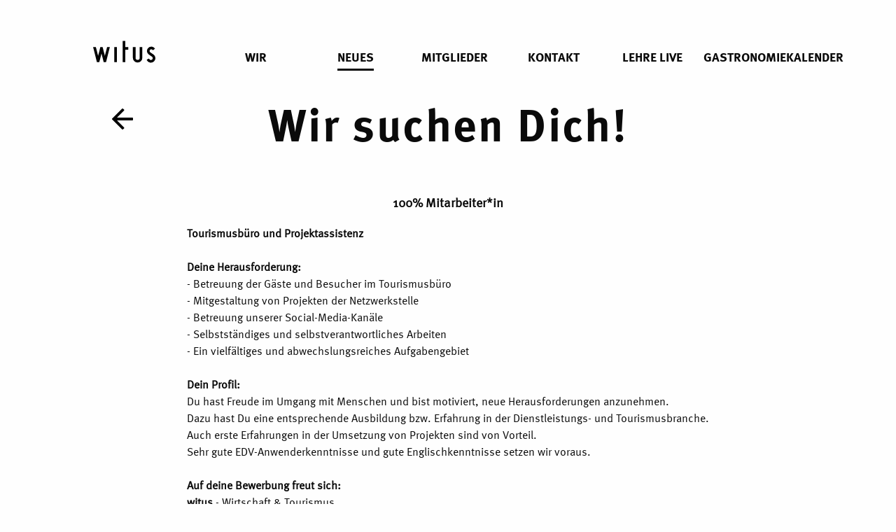

--- FILE ---
content_type: text/html; charset=UTF-8
request_url: https://www.witus.at/neues/2021/03/wir-suchen-dich
body_size: 5212
content:
<!DOCTYPE html>
<html lang="de" dir="ltr" prefix="content: http://purl.org/rss/1.0/modules/content/  dc: http://purl.org/dc/terms/  foaf: http://xmlns.com/foaf/0.1/  og: http://ogp.me/ns#  rdfs: http://www.w3.org/2000/01/rdf-schema#  schema: http://schema.org/  sioc: http://rdfs.org/sioc/ns#  sioct: http://rdfs.org/sioc/types#  skos: http://www.w3.org/2004/02/skos/core#  xsd: http://www.w3.org/2001/XMLSchema# ">
<head>
  <meta charset="utf-8" />
<meta name="Generator" content="Drupal 9 (https://www.drupal.org)" />
<meta name="MobileOptimized" content="width" />
<meta name="HandheldFriendly" content="true" />
<meta name="viewport" content="width=device-width, initial-scale=1.0" />
<link rel="canonical" href="https://www.witus.at/neues/2021/03/wir-suchen-dich" />
<link rel="shortlink" href="https://www.witus.at/node/300" />

  <title>Wir suchen Dich! | witus - Wirtschaft &amp; Tourismus</title>

    <link rel="apple-touch-icon" sizes="57x57" href="/themes/custom/witus/images/favicon/apple-icon-57x57.png">
    <link rel="apple-touch-icon" sizes="60x60" href="/themes/custom/witus/images/favicon/apple-icon-60x60.png">
    <link rel="apple-touch-icon" sizes="72x72" href="/themes/custom/witus/images/favicon/apple-icon-72x72.png">
    <link rel="apple-touch-icon" sizes="76x76" href="/themes/custom/witus/images/favicon/apple-icon-76x76.png">
    <link rel="apple-touch-icon" sizes="114x114" href="/themes/custom/witus/images/favicon/apple-icon-114x114.png">
    <link rel="apple-touch-icon" sizes="120x120" href="/themes/custom/witus/images/favicon/apple-icon-120x120.png">
    <link rel="apple-touch-icon" sizes="144x144" href="/themes/custom/witus/images/favicon/apple-icon-144x144.png">
    <link rel="apple-touch-icon" sizes="152x152" href="/themes/custom/witus/images/favicon/apple-icon-152x152.png">
    <link rel="apple-touch-icon" sizes="180x180" href="/themes/custom/witus/images/favicon/apple-icon-180x180.png">
    <link rel="icon" type="image/png" sizes="192x192"  href="/themes/custom/witus/images/favicon/android-icon-192x192.png">
    <link rel="icon" type="image/png" sizes="32x32" href="/themes/custom/witus/images/favicon/favicon-32x32.png">
    <link rel="icon" type="image/png" sizes="96x96" href="/themes/custom/witus/images/favicon/favicon-96x96.png">
    <link rel="icon" type="image/png" sizes="16x16" href="/themes/custom/witus/images/favicon/favicon-16x16.png">
    <link rel="manifest" href="/themes/custom/witus/images/favicon/manifest.json">
    <meta name="msapplication-TileColor" content="#ffffff">
    <meta name="msapplication-TileImage" content="/themes/custom/witus/images/favicon/ms-icon-144x144.png">
    <meta name="theme-color" content="#ffffff">

  <link rel="stylesheet" media="all" href="/core/themes/stable/css/system/components/ajax-progress.module.css?t5ckhj" />
<link rel="stylesheet" media="all" href="/core/themes/stable/css/system/components/align.module.css?t5ckhj" />
<link rel="stylesheet" media="all" href="/core/themes/stable/css/system/components/autocomplete-loading.module.css?t5ckhj" />
<link rel="stylesheet" media="all" href="/core/themes/stable/css/system/components/fieldgroup.module.css?t5ckhj" />
<link rel="stylesheet" media="all" href="/core/themes/stable/css/system/components/container-inline.module.css?t5ckhj" />
<link rel="stylesheet" media="all" href="/core/themes/stable/css/system/components/clearfix.module.css?t5ckhj" />
<link rel="stylesheet" media="all" href="/core/themes/stable/css/system/components/details.module.css?t5ckhj" />
<link rel="stylesheet" media="all" href="/core/themes/stable/css/system/components/hidden.module.css?t5ckhj" />
<link rel="stylesheet" media="all" href="/core/themes/stable/css/system/components/item-list.module.css?t5ckhj" />
<link rel="stylesheet" media="all" href="/core/themes/stable/css/system/components/js.module.css?t5ckhj" />
<link rel="stylesheet" media="all" href="/core/themes/stable/css/system/components/nowrap.module.css?t5ckhj" />
<link rel="stylesheet" media="all" href="/core/themes/stable/css/system/components/position-container.module.css?t5ckhj" />
<link rel="stylesheet" media="all" href="/core/themes/stable/css/system/components/progress.module.css?t5ckhj" />
<link rel="stylesheet" media="all" href="/core/themes/stable/css/system/components/reset-appearance.module.css?t5ckhj" />
<link rel="stylesheet" media="all" href="/core/themes/stable/css/system/components/resize.module.css?t5ckhj" />
<link rel="stylesheet" media="all" href="/core/themes/stable/css/system/components/sticky-header.module.css?t5ckhj" />
<link rel="stylesheet" media="all" href="/core/themes/stable/css/system/components/system-status-counter.css?t5ckhj" />
<link rel="stylesheet" media="all" href="/core/themes/stable/css/system/components/system-status-report-counters.css?t5ckhj" />
<link rel="stylesheet" media="all" href="/core/themes/stable/css/system/components/system-status-report-general-info.css?t5ckhj" />
<link rel="stylesheet" media="all" href="/core/themes/stable/css/system/components/tabledrag.module.css?t5ckhj" />
<link rel="stylesheet" media="all" href="/core/themes/stable/css/system/components/tablesort.module.css?t5ckhj" />
<link rel="stylesheet" media="all" href="/core/themes/stable/css/system/components/tree-child.module.css?t5ckhj" />
<link rel="stylesheet" media="all" href="/core/themes/classy/css/components/node.css?t5ckhj" />
<link rel="stylesheet" media="all" href="/themes/custom/witus/css/swiper.min.css?t5ckhj" />
<link rel="stylesheet" media="all" href="/themes/custom/witus/css/fonts.css?t5ckhj" />
<link rel="stylesheet" media="all" href="/themes/custom/witus/css/app.css?t5ckhj" />
<link rel="stylesheet" media="all" href="/themes/custom/witus/css/updates.css?t5ckhj" />

  

        
  </head>
<body class="path-node page-node-type-news">
<a href="#main-content" class="visually-hidden focusable skip-link">
  Direkt zum Inhalt
</a>

  <div class="dialog-off-canvas-main-canvas" data-off-canvas-main-canvas>
    
<header class="top">
  <div class="align-center row">
    <button class="hamburger hamburger-header hamburger--vortex" type="button">
      <span class="hamburger-box">
        <span class="hamburger-inner"></span>
      </span>
    </button>
    <div class="small-24 large-4 xlarge-3 columns logo">
      <a href="/"><svg xmlns="http://www.w3.org/2000/svg" viewBox="0 0 89 31.42" width="89" height="32.41"><path d="M19.93 9.12l-1.31 5.34c-.62 2.16-1.22 4.74-1.82 7.14-.59-2.4-1.2-5-1.78-7.15-.38-1.59-.93-3.74-1.37-5.34l-.09-.34h-3.2l-.09.35c-.39 1.6-.92 3.75-1.27 5.35-.62 2.15-1.26 4.73-1.86 7.13-.59-2.4-1.2-5-1.78-7.15-.36-1.58-.93-3.74-1.36-5.34l-.1-.34h-3.9l5.48 21.91h3.31l.09-.34c.44-1.6.93-3.53 1.31-5.13.58-2.16 1.18-4.71 1.77-7.12.6 2.41 1.24 5 1.82 7.13.38 1.58.86 3.51 1.25 5.11l.09.35h3.34l5.48-21.91h-3.94zM30.28 8.77h3.82v21.91h-3.82zM66.54 8.77v15.7a2.9 2.9 0 0 1-2.92 2.92 2.89 2.89 0 0 1-2.91-2.92v-15.7h-3.87v15.7a6.74 6.74 0 0 0 6.74 6.74 6.74 6.74 0 0 0 6.74-6.74v-15.7h-3.78zM89 24.54a6.52 6.52 0 0 0-2.7-4.87l-4.5-3.15a2.25 2.25 0 0 1-1.06-1.82v-.17a2.31 2.31 0 0 1 .77-1.78 2.28 2.28 0 0 1 1.6-.64 2.52 2.52 0 0 1 .43 0 2.34 2.34 0 0 1 1.65 1l.28.42 3-2.37-.27-.36a6.57 6.57 0 0 0-4.09-2.51 6.1 6.1 0 0 0-.88-.06 6.26 6.26 0 0 0-4.27 1.68 6.06 6.06 0 0 0-2.05 4.52v.49a6.18 6.18 0 0 0 2.67 4.69l4.48 3.18a2.42 2.42 0 0 1 1.11 2v.27a2.4 2.4 0 0 1-.83 1.81 2.6 2.6 0 0 1-1.74.69 3 3 0 0 1-.43 0 2.65 2.65 0 0 1-1.89-1.28 1.81 1.81 0 0 0-.51-.59l-.25-.19-2.83 1.66v.3a2.14 2.14 0 0 0 .23.71 6.49 6.49 0 0 0 4.62 3.18 7.08 7.08 0 0 0 .94.06 6.52 6.52 0 0 0 6.52-6.41v-.5zM42.14 0l-.01 30.68h3.83v-18.08h4.41v-3.83h-4.41v-8.77h-3.82z"/></svg></a>
    </div>
      <nav role="navigation" aria-labelledby="block-witus-main-menu-menu" id="block-witus-main-menu" class="small-24 large-18 xlarge-16 columns ">
            
  <h2 class="visually-hidden">Hauptnavigation</h2>
  

        
              <ul>
                    <li>
        <a href="/wir" data-drupal-link-system-path="node/3">Wir</a>
              </li>
                <li class="active-trail">
        <a href="/neues/alle" data-drupal-link-system-path="neues/alle">Neues</a>
              </li>
                <li>
        <a href="/mitglieder" data-drupal-link-system-path="node/7">Mitglieder</a>
              </li>
                <li>
        <a href="/kontakt" data-drupal-link-system-path="node/2">Kontakt</a>
              </li>
                <li>
        <a href="/lehre-live" data-drupal-link-system-path="node/367">Lehre Live</a>
              </li>
                <li>
        <a href="/oeffnungszeitenkalender" data-drupal-link-system-path="node/462">Gastronomiekalender</a>
              </li>
        </ul>
  


  </nav>


                      </div>
</header>

    <div data-drupal-messages-fallback class="hidden"></div>


  <a id="main-content" tabindex="-1"></a>
          
<main role="article" about="/neues/2021/03/wir-suchen-dich" class="node node--type-news node--view-mode-full">
  
  <div class="row intro">
    <div class="small-3 large-4 xxlarge-3 small-offset-1 xxlarge-offset-3 columns"><a href="/neues/alle&#039;A=0?page=35" class="back">zurück</a></div>
    <div class="small-16 large-15 xxlarge-12 columns">
      <h1><span>Wir suchen Dich!</span>
</h1>
    </div>
  </div>

  
  <article>
    <div class="row align-center description">
  <div class="small-20 large-18 xxlarge-14 columns">
    <div>
  <div>
<p class="text-align-center"><strong>100% Mitarbeiter*in</strong></p>
<div><strong>Tourismusbüro und Projektassistenz</strong></div>
<div> </div>
</div>
<div>
<div><strong>Deine Herausforderung:</strong></div>
<div>- Betreuung der Gäste und Besucher im Tourismusbüro</div>
<div>- Mitgestaltung von Projekten der Netzwerkstelle</div>
<div>- Betreuung unserer Social-Media-Kanäle</div>
<div>- Selbstständiges und selbstverantwortliches Arbeiten</div>
<div>- Ein vielfältiges und abwechslungsreiches Aufgabengebiet</div>
<div> </div>
</div>
<div>
<div><strong>Dein Profil: </strong></div>
<div>Du hast Freude im Umgang mit Menschen und bist motiviert, neue Herausforderungen anzunehmen.<br />
Dazu hast Du eine entsprechende Ausbildung bzw. Erfahrung in der Dienstleistungs- und Tourismusbranche.<br />
Auch erste Erfahrungen in der Umsetzung von Projekten sind von Vorteil.<br />
Sehr gute EDV-Anwenderkenntnisse und gute Englischkenntnisse setzen wir voraus.</div>
<div> </div>
</div>
<div>
<div><strong>Auf deine Bewerbung freut sich:</strong></div>
<div><strong>witus </strong>- Wirtschaft &amp; Tourismus</div>
<div>zH Joachim Kresser</div>
<div>Platz 39, 6870 Bezau</div>
<div><a href="mailto:joachim.kresser@witus.at">joachim.kresser@witus.at</a></div>
</div>

    </div>
  </div>
</div>

  </article>

  <div class="row bottom-nav">
    <div class="small-24 large-7 large-offset-1 small-order-1 large-order-1 columns prev">
            <a href="/neues/2021/03/wir-haben-geoeffnet">Wir haben geöffnet!</a></div>
          <div class="small-24 large-8 small-order-3 large-order-2 columns overview"><a href="/neues/alle">zurück zur Übersicht</a></div>
    <div class="small-24 large-7 small-order-2 large-order-3 columns next">
            <a href="/neues/2021/04/wochenmarkt-2021">Wochenmarkt 2021</a></div>
        </div>
</main>

  




<footer>
  <div class="row align-center align-bottom">
    <div class="small-24 xxlarge-4 columns logo">
      <a href="/"><svg xmlns="http://www.w3.org/2000/svg" viewBox="0 0 260 128.33"><path d="M58.22 26.66c-1.13 4.64-2.7 10.95-3.83 15.6-1.68 6.29-3.55 13.84-5.31 20.85-1.72-7-3.5-14.56-5.19-20.88-1.12-4.63-2.72-10.94-4-15.61l-.27-1h-9.37l-.25 1c-1.13 4.65-2.69 10.95-3.83 15.6-1.68 6.29-3.55 13.84-5.3 20.85-1.72-7-3.5-14.56-5.19-20.88-1.12-4.63-2.73-10.94-4-15.61l-.27-1h-11.41l16 64h9.68l.27-1c1.28-4.67 2.71-10.32 3.84-15 1.69-6.3 3.46-13.75 5.18-20.8 1.76 7 3.63 14.52 5.32 20.83 1.12 4.63 2.52 10.26 3.64 14.93l.25 1h9.76l16-64h-11.47zM88.47 25.63h11.17v64.01h-11.17zM194.39 25.63v45.87a8.46 8.46 0 0 1-8.53 8.5h-.12a8.46 8.46 0 0 1-8.52-8.52v-45.85h-11.16v45.87a19.69 19.69 0 0 0 19.68 19.69h.12a19.68 19.68 0 0 0 19.69-19.69v-45.87h-11.16zM259.94 71.68a19 19 0 0 0-7.88-14.24l-13.15-9.19a6.59 6.59 0 0 1-3.09-5.31v-.5a6.74 6.74 0 0 1 2.26-5.21 6.66 6.66 0 0 1 4.66-1.87 7.55 7.55 0 0 1 1.26.1 6.84 6.84 0 0 1 4.82 3l.81 1.22 8.85-6.93-.79-1.06a19.2 19.2 0 0 0-11.94-7.34h-.07a17.94 17.94 0 0 0-2.58-.18 18.28 18.28 0 0 0-12.51 4.83 17.7 17.7 0 0 0-6 13.22c0 .47 0 .94.06 1.43a18.06 18.06 0 0 0 7.79 13.7l13.09 9.29a7.07 7.07 0 0 1 3.23 5.74v.8700000000000001a7 7 0 0 1-2.44 5.28 7.58 7.58 0 0 1-5.09 2 8.47 8.47 0 0 1-1.26-.1 7.75 7.75 0 0 1-5.52-3.73 5.24 5.24 0 0 0-1.45-1.7l-.72-.54-8.28 4.88.12.89a6.16 6.16 0 0 0 .68 2.07 19 19 0 0 0 13.5 9.29h.06a20.77 20.77 0 0 0 2.75.18 19 19 0 0 0 18.89-18.62c0-.49 0-1-.06-1.47zM123.1 0l-.01 89.64h11.18v-52.84h12.88v-11.17h-12.88v-25.63h-11.17zM18.85 126.05h-.04l-3.18-10.92h-1.68l-3.48 10.92h-.04l-3.16-11.18-1.64.45 4 12.75h1.51l3.54-10.92h.03l3.35 10.92h1.52l4.37-12.75-1.49-.45-3.61 11.18zM28.35 118.76l-.07 9.31h1.49l.07-9.31h-1.49zm-.07-1.94h1.61v-1.68h-1.62v1.68zM35.84 118.76h1.53v1.81a3.08 3.08 0 0 1 2.63-2.07 2.42 2.42 0 0 1 .8.13l-.47 1.37a2.39 2.39 0 0 0-.58-.1c-.62 0-1.6.5-2.41 2l-.07 6.11h-1.5zM45.79 118.76v-3.44h1.49v3.44h2.54v1.12h-2.55v6.01c0 .77.22 1.2.86 1.2a3.28 3.28 0 0 0 1.5-.54l.49 1a4.55 4.55 0 0 1-2.34.81c-1.44 0-2-.9-2-2.37v-6.08h-1.6v-1.12h1.61zM54.45 126.43a3.81 3.81 0 0 0 2.06.79 1.63 1.63 0 0 0 1.81-1.5c0-2.32-4.32-1.31-4.32-4.43a2.86 2.86 0 0 1 3.14-2.79 4.92 4.92 0 0 1 2.71.79l-.69 1a3.74 3.74 0 0 0-1.78-.62c-1.09 0-1.89.45-1.89 1.55 0 2 4.32 1.18 4.32 4.34a2.92 2.92 0 0 1-3.09 2.82 5.4 5.4 0 0 1-2.91-.91zM70.85 120.82a2.58 2.58 0 0 0-2-1.08c-1.38 0-2.81 1.34-2.81 4 0 2.09 1.35 3.4 2.79 3.4a3 3 0 0 0 2.11-1.2l.77.88a3.86 3.86 0 0 1-3.14 1.55c-2.32 0-4.13-1.83-4.13-4.92 0-2.56 1.81-4.92 4.36-4.92a3.91 3.91 0 0 1 3.02 1.47zM76.66 114h1.55l-.08 6.17a4 4 0 0 1 3.12-1.72c2.15 0 2.85 1.11 2.85 2.82v6.75h-1.51v-6.75a1.44 1.44 0 0 0-1.7-1.47 3.72 3.72 0 0 0-2.79 1.72l-.07 6.51h-1.5zM94.95 123.21c-2.6.34-3.95.82-3.95 2.41a1.48 1.48 0 0 0 1.67 1.59 3 3 0 0 0 2.2-1.36zm3.18 4.45a2.77 2.77 0 0 1-1.74.67 1.52 1.52 0 0 1-1.39-1.55 3.6 3.6 0 0 1-2.81 1.55 2.55 2.55 0 0 1-2.69-2.69c0-2.63 3.4-3.25 5.44-3.33v-1.18a1.28 1.28 0 0 0-1.42-1.4c-.73 0-1.32.26-2.69 1.29l-.62-1c1.87-1.21 2.47-1.55 3.81-1.55a2.13 2.13 0 0 1 2.34 2.35c0 1.76-.15 3.39-.15 5 0 .67.09 1.33.67 1.33a1.34 1.34 0 0 0 .79-.32zM101.72 118.76h1.81c0-.54 0-1.18.08-1.79.2-2.28 1.77-3.07 3.91-3.07v1.23h-.65c-1.26 0-1.79 1-1.83 2.13l-.06 1.5h2.54v1.12h-2.52v8.19h-1.5l.07-8.19h-1.81v-1.12zM112.75 118.76v-3.44h1.5v3.44h2.55v1.12h-2.56v6.01c0 .77.23 1.2.86 1.2a3.29 3.29 0 0 0 1.5-.54l.49 1a4.54 4.54 0 0 1-2.34.81c-1.44 0-2-.9-2-2.37v-6.08h-1.59v-1.12h1.61zM134.16 119.47c1.08-.86 1.57-1.35 1.57-2a1.19 1.19 0 0 0-1.33-1.25 1.25 1.25 0 0 0-1.31 1.31 3.34 3.34 0 0 0 1.07 1.91m-.49 1.56a4.41 4.41 0 0 0-2 3.38 2.77 2.77 0 0 0 3 2.7 4.17 4.17 0 0 0 3.15-1.51zm5 5.42a5.09 5.09 0 0 1-4.17 1.89c-3.1 0-4.56-2.13-4.56-3.81 0-1.87 1-3.07 2.94-4.3a4 4 0 0 1-1.16-2.58 2.59 2.59 0 0 1 2.67-2.51 2.27 2.27 0 0 1 2.55 2.26c0 1.29-1.1 2.21-2.12 2.92l3.61 3.92a8.22 8.22 0 0 0 .38-2.52v-.8h1.35a9.06 9.06 0 0 1-.75 4.34l2.21 2.15-1.24.94zM153.94 115.13v1.35h4.09l-.11 11.59h1.61l.11-11.59h4.1v-1.35h-9.8zM170.63 127.21c1.4 0 2.92-1.22 2.92-3.79s-1.25-3.8-2.77-3.8-2.92 1.22-2.92 3.8 1.25 3.79 2.77 3.79m.17-8.72c2.73 0 4.35 1.87 4.35 4.92a4.64 4.64 0 0 1-4.54 4.92c-2.73 0-4.36-1.85-4.36-4.92a4.64 4.64 0 0 1 4.55-4.92"/><path d="M180.6 118.76h1.5v6.75a1.45 1.45 0 0 0 1.7 1.48 3.72 3.72 0 0 0 2.78-1.72l.07-6.51h1.5l-.15 9.31h-1.49l.05-1.49a4 4 0 0 1-3.16 1.76c-2.15 0-2.85-1.1-2.85-2.82v-2.13zM194.19 118.76h1.53v1.81a3.08 3.08 0 0 1 2.57-2.11 2.45 2.45 0 0 1 .81.13l-.42 1.41a2.38 2.38 0 0 0-.58-.1c-.62 0-1.61.5-2.41 2l-.07 6.11h-1.5zM203.47 118.76l-.07 9.31h1.49l.07-9.31h-1.49zm-.07-1.94h1.6v-1.68h-1.6v1.68zM210.72 126.43a3.81 3.81 0 0 0 2.05.79 1.64 1.64 0 0 0 1.82-1.5c0-2.32-4.32-1.31-4.32-4.43a2.86 2.86 0 0 1 3.14-2.79 4.9 4.9 0 0 1 2.71.79l-.69 1a3.74 3.74 0 0 0-1.78-.62c-1.09 0-1.89.45-1.89 1.55 0 2 4.32 1.18 4.32 4.34a2.93 2.93 0 0 1-3.09 2.82 5.42 5.42 0 0 1-2.92-.91zM221.4 118.76h1.51v1.37a4 4 0 0 1 3.09-1.63 2.2 2.2 0 0 1 2.34 1.72 4.88 4.88 0 0 1 3.24-1.72c1.93 0 2.62 1.11 2.62 2.82v6.75h-1.49v-6.75a1.37 1.37 0 0 0-1.48-1.48 3.53 3.53 0 0 0-2.65 1.55l-.11 6.67h-1.47v-6.75a1.37 1.37 0 0 0-1.48-1.48 3.53 3.53 0 0 0-2.65 1.55l-.11 6.67h-1.5zM240.23 118.76h1.49v6.75a1.45 1.45 0 0 0 1.7 1.48 3.72 3.72 0 0 0 2.79-1.72l.08-6.51h1.49l-.07 9.31h-1.5l.06-1.49a4 4 0 0 1-3.16 1.76c-2.15 0-2.84-1.1-2.84-2.82v-2.13zM253.58 126.43a3.81 3.81 0 0 0 2.06.79 1.63 1.63 0 0 0 1.81-1.5c0-2.32-4.32-1.31-4.32-4.43a2.86 2.86 0 0 1 3.14-2.79 4.89 4.89 0 0 1 2.71.79l-.69 1a3.73 3.73 0 0 0-1.78-.62c-1.09 0-1.89.45-1.89 1.55 0 2 4.32 1.18 4.32 4.34a2.93 2.93 0 0 1-3.08 2.82 5.41 5.41 0 0 1-2.92-.91z"/></svg></a>
    </div>
    <div class="small-24 xxlarge-14 columns address">
            Platz 39 . 6870 Bezau . Austria<br>T +435514 2295 . F +435514 3129<a href="mailto:info@witus.at"><span>info@witus.at</span></a> <a href="/kontakt#datenschutzerklaerung"><span>Datenschutz</span></a>
    </div>
    <div class="small-24 xxlarge-4 columns to-top">
      <a href="#top">Nach oben</a>
    </div>
  </div>
</footer>

  </div>


<script src="/themes/custom/witus/js/list.min.js?v=1.x"></script>
<script src="/themes/custom/witus/js/swiper.min.js?v=1.x"></script>
<script src="/themes/custom/witus/js/headroom.min.js?v=1.x"></script>
<script src="/themes/custom/witus/js/latlong.js?v=1.x"></script>
<script src="/themes/custom/witus/js/app.js?v=1.x"></script>


  <script>
    (function(i,s,o,g,r,a,m){i['GoogleAnalyticsObject']=r;i[r]=i[r]||function(){
        (i[r].q=i[r].q||[]).push(arguments)},i[r].l=1*new Date();a=s.createElement(o),
      m=s.getElementsByTagName(o)[0];a.async=1;a.src=g;m.parentNode.insertBefore(a,m)
    })(window,document,'script','https://www.google-analytics.com/analytics.js','ga');

    ga('create', 'UA-19886133-1', 'auto');
    ga('send', 'pageview');

  </script>
</body>
</html>


--- FILE ---
content_type: text/css
request_url: https://www.witus.at/themes/custom/witus/css/fonts.css?t5ckhj
body_size: 497
content:
    @font-face{
        font-family:"Meta Offc W01 Normal";
        src:url("fonts/1377966/ff7aa537-8e40-4f5e-9c8f-c5bd078c58db.eot?#iefix");
        src:url("fonts/1377966/ff7aa537-8e40-4f5e-9c8f-c5bd078c58db.eot?#iefix") format("eot"),url("fonts/1377966/4ce43a49-0d61-4c34-8054-465d5981fd0b.woff2") format("woff2"),url("fonts/1377966/d7b73a86-9fc7-41b4-a367-cbbd20039787.woff") format("woff"),url("fonts/1377966/7fc1eb11-127b-4452-9067-a7e4b1b321d6.ttf") format("truetype");
    }
    @font-face{
        font-family:"Meta Serif Offc W01 Bold";
        src:url("fonts/1378044/7e08fa85-157b-49a7-a0b3-4e57ecfc81ae.eot?#iefix");
        src:url("fonts/1378044/7e08fa85-157b-49a7-a0b3-4e57ecfc81ae.eot?#iefix") format("eot"),url("fonts/1378044/05ebb84f-7132-4bba-a010-01a2fb46795b.woff2") format("woff2"),url("fonts/1378044/38708e4e-3137-4130-adcc-a00a0931bfce.woff") format("woff"),url("fonts/1378044/ea2e8efb-dc49-454e-aec7-8e28be819fd2.ttf") format("truetype");
    }
    @font-face{
        font-family:"MetaCompPro-Bold W01 Regular";
        src:url("fonts/1401211/ffa70b6d-1f49-44a8-a728-1869c881510f.eot?#iefix");
        src:url("fonts/1401211/ffa70b6d-1f49-44a8-a728-1869c881510f.eot?#iefix") format("eot"),url("fonts/1401211/94400875-1ce0-47f5-b278-c6ccfa287f52.woff2") format("woff2"),url("fonts/1401211/3acf28fb-87d9-4146-b959-a0e26918dc14.woff") format("woff"),url("fonts/1401211/a2e92583-d34d-4e2a-9b1b-ffa7a1ab4fb3.ttf") format("truetype");
    }
    @font-face{
        font-family:"Meta Serif W01 Book";
        src:url("fonts/5558757/6d86e7e4-94d5-402e-9568-6b53d8010a3c.eot?#iefix");
        src:url("fonts/5558757/6d86e7e4-94d5-402e-9568-6b53d8010a3c.eot?#iefix") format("eot"),url("fonts/5558757/13ba7e6e-0a1a-43e6-8e6a-d57e579931ba.woff2") format("woff2"),url("fonts/5558757/ccd8846c-4054-4b27-87bb-3680ad0f0421.woff") format("woff"),url("fonts/5558757/2de1472a-ed93-4b2b-9e52-a9cc1973d152.ttf") format("truetype");
    }


--- FILE ---
content_type: text/css
request_url: https://www.witus.at/themes/custom/witus/css/app.css?t5ckhj
body_size: 10358
content:
/*! normalize.css v3.0.3 | MIT License | github.com/necolas/normalize.css */
html {
  font-family: sans-serif;
  -ms-text-size-adjust: 100%;
  -webkit-text-size-adjust: 100%;
}
body {
  margin: 0;
}
article,
aside,
details,
figcaption,
figure,
footer,
header,
hgroup,
main,
menu,
nav,
section,
summary {
  display: block;
}
audio,
canvas,
progress,
video {
  display: inline-block;
  vertical-align: baseline;
}
audio:not([controls]) {
  display: none;
  height: 0;
}
[hidden],
template {
  display: none;
}
a {
  background-color: transparent;
}
a:active,
a:hover {
  outline: 0;
}
abbr[title] {
  border-bottom: 1px dotted;
}
b,
strong {
  font-weight: bold;
}
dfn {
  font-style: italic;
}
h1 {
  font-size: 2em;
  margin: 0.67em 0;
}
mark {
  background: #ff0;
  color: #000;
}
small {
  font-size: 80%;
}
sub,
sup {
  font-size: 75%;
  line-height: 0;
  position: relative;
  vertical-align: baseline;
}
sup {
  top: -0.5em;
}
sub {
  bottom: -0.25em;
}
img {
  border: 0;
}
svg:not(:root) {
  overflow: hidden;
}
figure {
  margin: 1em 40px;
}
hr {
  box-sizing: content-box;
  height: 0;
}
pre {
  overflow: auto;
}
code,
kbd,
pre,
samp {
  font-family: monospace, monospace;
  font-size: 1em;
}
button,
input,
optgroup,
select,
textarea {
  color: inherit;
  font: inherit;
  margin: 0;
}
button {
  overflow: visible;
}
button,
select {
  text-transform: none;
}
button,
html input[type="button"],
input[type="reset"],
input[type="submit"] {
  -webkit-appearance: button;
  cursor: pointer;
}
button[disabled],
html input[disabled] {
  cursor: not-allowed;
}
button::-moz-focus-inner,
input::-moz-focus-inner {
  border: 0;
  padding: 0;
}
input {
  line-height: normal;
}
input[type="checkbox"],
input[type="radio"] {
  box-sizing: border-box;
  padding: 0;
}
input[type="number"]::-webkit-inner-spin-button,
input[type="number"]::-webkit-outer-spin-button {
  height: auto;
}
input[type="search"] {
  -webkit-appearance: textfield;
  box-sizing: content-box;
}
input[type="search"]::-webkit-search-cancel-button,
input[type="search"]::-webkit-search-decoration {
  -webkit-appearance: none;
}
legend {
  border: 0;
  padding: 0;
}
textarea {
  overflow: auto;
}
optgroup {
  font-weight: bold;
}
table {
  border-collapse: collapse;
  border-spacing: 0;
}
td,
th {
  padding: 0;
}
.foundation-mq {
  font-family: "small=0em&medium=40em&large=48em&xlarge=64em&xxlarge=69em&xxxlarge=87.5em&xxxxlarge=120.625em";
}
html {
  font-size: 100%;
  box-sizing: border-box;
}
*,
*::before,
*::after {
  box-sizing: inherit;
}
body {
  padding: 0;
  margin: 0;
  font-family: "Meta Offc W01 Normal", Arial, sans-serif;
  font-weight: normal;
  line-height: 1.5;
  color: #0a0a0a;
  background: #fefefe;
  -webkit-font-smoothing: antialiased;
  -moz-osx-font-smoothing: grayscale;
}
img {
  max-width: 100%;
  height: auto;
  -ms-interpolation-mode: bicubic;
  display: inline-block;
  vertical-align: middle;
}
textarea {
  height: auto;
  min-height: 50px;
  border-radius: 0;
}
select {
  width: 100%;
  border-radius: 0;
}
#map_canvas img,
#map_canvas embed,
#map_canvas object,
.map_canvas img,
.map_canvas embed,
.map_canvas object,
.mqa-display img,
.mqa-display embed,
.mqa-display object {
  max-width: none !important;
}
button {
  -webkit-appearance: none;
  -moz-appearance: none;
  background: transparent;
  padding: 0;
  border: 0;
  border-radius: 0;
  line-height: 1;
}
[data-whatinput="mouse"] button {
  outline: 0;
}
.is-visible {
  display: block !important;
}
.is-hidden {
  display: none !important;
}
.row {
  max-width: 89rem;
  margin-left: auto;
  margin-right: auto;
  display: -webkit-flex;
  display: -ms-flexbox;
  display: flex;
  -webkit-flex-flow: row wrap;
  -ms-flex-flow: row wrap;
  flex-flow: row wrap;
}
.row .row {
  margin-left: 0;
  margin-right: 0;
}
.row.expanded {
  max-width: none;
}
.row.collapse > .column,
.row.collapse > .columns {
  padding-left: 0;
  padding-right: 0;
}
.row.is-collapse-child,
.row.collapse > .column > .row,
.row.collapse > .columns > .row {
  margin-left: 0;
  margin-right: 0;
}
.column,
.columns {
  -webkit-flex: 1 1 0px;
  -ms-flex: 1 1 0px;
  flex: 1 1 0px;
  padding-left: 0;
  padding-right: 0;
  min-width: initial;
}
.column.row.row,
.row.row.columns {
  float: none;
  display: block;
}
.row .column.row.row,
.row .row.row.columns {
  padding-left: 0;
  padding-right: 0;
  margin-left: 0;
  margin-right: 0;
}
.small-1 {
  -webkit-flex: 0 0 4.16667%;
  -ms-flex: 0 0 4.16667%;
  flex: 0 0 4.16667%;
  max-width: 4.16667%;
}
.small-offset-0 {
  margin-left: 0%;
}
.small-2 {
  -webkit-flex: 0 0 8.33333%;
  -ms-flex: 0 0 8.33333%;
  flex: 0 0 8.33333%;
  max-width: 8.33333%;
}
.small-offset-1 {
  margin-left: 4.16667%;
}
.small-3 {
  -webkit-flex: 0 0 12.5%;
  -ms-flex: 0 0 12.5%;
  flex: 0 0 12.5%;
  max-width: 12.5%;
}
.small-offset-2 {
  margin-left: 8.33333%;
}
.small-4 {
  -webkit-flex: 0 0 16.66667%;
  -ms-flex: 0 0 16.66667%;
  flex: 0 0 16.66667%;
  max-width: 16.66667%;
}
.small-offset-3 {
  margin-left: 12.5%;
}
.small-5 {
  -webkit-flex: 0 0 20.83333%;
  -ms-flex: 0 0 20.83333%;
  flex: 0 0 20.83333%;
  max-width: 20.83333%;
}
.small-offset-4 {
  margin-left: 16.66667%;
}
.small-6 {
  -webkit-flex: 0 0 25%;
  -ms-flex: 0 0 25%;
  flex: 0 0 25%;
  max-width: 25%;
}
.small-offset-5 {
  margin-left: 20.83333%;
}
.small-7 {
  -webkit-flex: 0 0 29.16667%;
  -ms-flex: 0 0 29.16667%;
  flex: 0 0 29.16667%;
  max-width: 29.16667%;
}
.small-offset-6 {
  margin-left: 25%;
}
.small-8 {
  -webkit-flex: 0 0 33.33333%;
  -ms-flex: 0 0 33.33333%;
  flex: 0 0 33.33333%;
  max-width: 33.33333%;
}
.small-offset-7 {
  margin-left: 29.16667%;
}
.small-9 {
  -webkit-flex: 0 0 37.5%;
  -ms-flex: 0 0 37.5%;
  flex: 0 0 37.5%;
  max-width: 37.5%;
}
.small-offset-8 {
  margin-left: 33.33333%;
}
.small-10 {
  -webkit-flex: 0 0 41.66667%;
  -ms-flex: 0 0 41.66667%;
  flex: 0 0 41.66667%;
  max-width: 41.66667%;
}
.small-offset-9 {
  margin-left: 37.5%;
}
.small-11 {
  -webkit-flex: 0 0 45.83333%;
  -ms-flex: 0 0 45.83333%;
  flex: 0 0 45.83333%;
  max-width: 45.83333%;
}
.small-offset-10 {
  margin-left: 41.66667%;
}
.small-12 {
  -webkit-flex: 0 0 50%;
  -ms-flex: 0 0 50%;
  flex: 0 0 50%;
  max-width: 50%;
}
.small-offset-11 {
  margin-left: 45.83333%;
}
.small-13 {
  -webkit-flex: 0 0 54.16667%;
  -ms-flex: 0 0 54.16667%;
  flex: 0 0 54.16667%;
  max-width: 54.16667%;
}
.small-offset-12 {
  margin-left: 50%;
}
.small-14 {
  -webkit-flex: 0 0 58.33333%;
  -ms-flex: 0 0 58.33333%;
  flex: 0 0 58.33333%;
  max-width: 58.33333%;
}
.small-offset-13 {
  margin-left: 54.16667%;
}
.small-15 {
  -webkit-flex: 0 0 62.5%;
  -ms-flex: 0 0 62.5%;
  flex: 0 0 62.5%;
  max-width: 62.5%;
}
.small-offset-14 {
  margin-left: 58.33333%;
}
.small-16 {
  -webkit-flex: 0 0 66.66667%;
  -ms-flex: 0 0 66.66667%;
  flex: 0 0 66.66667%;
  max-width: 66.66667%;
}
.small-offset-15 {
  margin-left: 62.5%;
}
.small-17 {
  -webkit-flex: 0 0 70.83333%;
  -ms-flex: 0 0 70.83333%;
  flex: 0 0 70.83333%;
  max-width: 70.83333%;
}
.small-offset-16 {
  margin-left: 66.66667%;
}
.small-18 {
  -webkit-flex: 0 0 75%;
  -ms-flex: 0 0 75%;
  flex: 0 0 75%;
  max-width: 75%;
}
.small-offset-17 {
  margin-left: 70.83333%;
}
.small-19 {
  -webkit-flex: 0 0 79.16667%;
  -ms-flex: 0 0 79.16667%;
  flex: 0 0 79.16667%;
  max-width: 79.16667%;
}
.small-offset-18 {
  margin-left: 75%;
}
.small-20 {
  -webkit-flex: 0 0 83.33333%;
  -ms-flex: 0 0 83.33333%;
  flex: 0 0 83.33333%;
  max-width: 83.33333%;
}
.small-offset-19 {
  margin-left: 79.16667%;
}
.small-21 {
  -webkit-flex: 0 0 87.5%;
  -ms-flex: 0 0 87.5%;
  flex: 0 0 87.5%;
  max-width: 87.5%;
}
.small-offset-20 {
  margin-left: 83.33333%;
}
.small-22 {
  -webkit-flex: 0 0 91.66667%;
  -ms-flex: 0 0 91.66667%;
  flex: 0 0 91.66667%;
  max-width: 91.66667%;
}
.small-offset-21 {
  margin-left: 87.5%;
}
.small-23 {
  -webkit-flex: 0 0 95.83333%;
  -ms-flex: 0 0 95.83333%;
  flex: 0 0 95.83333%;
  max-width: 95.83333%;
}
.small-offset-22 {
  margin-left: 91.66667%;
}
.small-24 {
  -webkit-flex: 0 0 100%;
  -ms-flex: 0 0 100%;
  flex: 0 0 100%;
  max-width: 100%;
}
.small-offset-23 {
  margin-left: 95.83333%;
}
.small-order-1 {
  -webkit-order: 1;
  -ms-flex-order: 1;
  order: 1;
}
.small-order-2 {
  -webkit-order: 2;
  -ms-flex-order: 2;
  order: 2;
}
.small-order-3 {
  -webkit-order: 3;
  -ms-flex-order: 3;
  order: 3;
}
.small-order-4 {
  -webkit-order: 4;
  -ms-flex-order: 4;
  order: 4;
}
.small-order-5 {
  -webkit-order: 5;
  -ms-flex-order: 5;
  order: 5;
}
.small-order-6 {
  -webkit-order: 6;
  -ms-flex-order: 6;
  order: 6;
}
.small-up-1 {
  -webkit-flex-wrap: wrap;
  -ms-flex-wrap: wrap;
  flex-wrap: wrap;
}
.small-up-1 > .column,
.small-up-1 > .columns {
  -webkit-flex: 0 0 100%;
  -ms-flex: 0 0 100%;
  flex: 0 0 100%;
  max-width: 100%;
}
.small-up-2 {
  -webkit-flex-wrap: wrap;
  -ms-flex-wrap: wrap;
  flex-wrap: wrap;
}
.small-up-2 > .column,
.small-up-2 > .columns {
  -webkit-flex: 0 0 50%;
  -ms-flex: 0 0 50%;
  flex: 0 0 50%;
  max-width: 50%;
}
.small-up-3 {
  -webkit-flex-wrap: wrap;
  -ms-flex-wrap: wrap;
  flex-wrap: wrap;
}
.small-up-3 > .column,
.small-up-3 > .columns {
  -webkit-flex: 0 0 33.33333%;
  -ms-flex: 0 0 33.33333%;
  flex: 0 0 33.33333%;
  max-width: 33.33333%;
}
.small-up-4 {
  -webkit-flex-wrap: wrap;
  -ms-flex-wrap: wrap;
  flex-wrap: wrap;
}
.small-up-4 > .column,
.small-up-4 > .columns {
  -webkit-flex: 0 0 25%;
  -ms-flex: 0 0 25%;
  flex: 0 0 25%;
  max-width: 25%;
}
.small-up-5 {
  -webkit-flex-wrap: wrap;
  -ms-flex-wrap: wrap;
  flex-wrap: wrap;
}
.small-up-5 > .column,
.small-up-5 > .columns {
  -webkit-flex: 0 0 20%;
  -ms-flex: 0 0 20%;
  flex: 0 0 20%;
  max-width: 20%;
}
.small-up-6 {
  -webkit-flex-wrap: wrap;
  -ms-flex-wrap: wrap;
  flex-wrap: wrap;
}
.small-up-6 > .column,
.small-up-6 > .columns {
  -webkit-flex: 0 0 16.66667%;
  -ms-flex: 0 0 16.66667%;
  flex: 0 0 16.66667%;
  max-width: 16.66667%;
}
.small-up-7 {
  -webkit-flex-wrap: wrap;
  -ms-flex-wrap: wrap;
  flex-wrap: wrap;
}
.small-up-7 > .column,
.small-up-7 > .columns {
  -webkit-flex: 0 0 14.28571%;
  -ms-flex: 0 0 14.28571%;
  flex: 0 0 14.28571%;
  max-width: 14.28571%;
}
.small-up-8 {
  -webkit-flex-wrap: wrap;
  -ms-flex-wrap: wrap;
  flex-wrap: wrap;
}
.small-up-8 > .column,
.small-up-8 > .columns {
  -webkit-flex: 0 0 12.5%;
  -ms-flex: 0 0 12.5%;
  flex: 0 0 12.5%;
  max-width: 12.5%;
}
.small-collapse > .column,
.small-collapse > .columns {
  padding-left: 0;
  padding-right: 0;
}
.small-uncollapse > .column,
.small-uncollapse > .columns {
  padding-left: 0;
  padding-right: 0;
}
@media screen and (min-width: 40em) {
  .medium-1 {
    -webkit-flex: 0 0 4.16667%;
    -ms-flex: 0 0 4.16667%;
    flex: 0 0 4.16667%;
    max-width: 4.16667%;
  }
  .medium-offset-0 {
    margin-left: 0%;
  }
  .medium-2 {
    -webkit-flex: 0 0 8.33333%;
    -ms-flex: 0 0 8.33333%;
    flex: 0 0 8.33333%;
    max-width: 8.33333%;
  }
  .medium-offset-1 {
    margin-left: 4.16667%;
  }
  .medium-3 {
    -webkit-flex: 0 0 12.5%;
    -ms-flex: 0 0 12.5%;
    flex: 0 0 12.5%;
    max-width: 12.5%;
  }
  .medium-offset-2 {
    margin-left: 8.33333%;
  }
  .medium-4 {
    -webkit-flex: 0 0 16.66667%;
    -ms-flex: 0 0 16.66667%;
    flex: 0 0 16.66667%;
    max-width: 16.66667%;
  }
  .medium-offset-3 {
    margin-left: 12.5%;
  }
  .medium-5 {
    -webkit-flex: 0 0 20.83333%;
    -ms-flex: 0 0 20.83333%;
    flex: 0 0 20.83333%;
    max-width: 20.83333%;
  }
  .medium-offset-4 {
    margin-left: 16.66667%;
  }
  .medium-6 {
    -webkit-flex: 0 0 25%;
    -ms-flex: 0 0 25%;
    flex: 0 0 25%;
    max-width: 25%;
  }
  .medium-offset-5 {
    margin-left: 20.83333%;
  }
  .medium-7 {
    -webkit-flex: 0 0 29.16667%;
    -ms-flex: 0 0 29.16667%;
    flex: 0 0 29.16667%;
    max-width: 29.16667%;
  }
  .medium-offset-6 {
    margin-left: 25%;
  }
  .medium-8 {
    -webkit-flex: 0 0 33.33333%;
    -ms-flex: 0 0 33.33333%;
    flex: 0 0 33.33333%;
    max-width: 33.33333%;
  }
  .medium-offset-7 {
    margin-left: 29.16667%;
  }
  .medium-9 {
    -webkit-flex: 0 0 37.5%;
    -ms-flex: 0 0 37.5%;
    flex: 0 0 37.5%;
    max-width: 37.5%;
  }
  .medium-offset-8 {
    margin-left: 33.33333%;
  }
  .medium-10 {
    -webkit-flex: 0 0 41.66667%;
    -ms-flex: 0 0 41.66667%;
    flex: 0 0 41.66667%;
    max-width: 41.66667%;
  }
  .medium-offset-9 {
    margin-left: 37.5%;
  }
  .medium-11 {
    -webkit-flex: 0 0 45.83333%;
    -ms-flex: 0 0 45.83333%;
    flex: 0 0 45.83333%;
    max-width: 45.83333%;
  }
  .medium-offset-10 {
    margin-left: 41.66667%;
  }
  .medium-12 {
    -webkit-flex: 0 0 50%;
    -ms-flex: 0 0 50%;
    flex: 0 0 50%;
    max-width: 50%;
  }
  .medium-offset-11 {
    margin-left: 45.83333%;
  }
  .medium-13 {
    -webkit-flex: 0 0 54.16667%;
    -ms-flex: 0 0 54.16667%;
    flex: 0 0 54.16667%;
    max-width: 54.16667%;
  }
  .medium-offset-12 {
    margin-left: 50%;
  }
  .medium-14 {
    -webkit-flex: 0 0 58.33333%;
    -ms-flex: 0 0 58.33333%;
    flex: 0 0 58.33333%;
    max-width: 58.33333%;
  }
  .medium-offset-13 {
    margin-left: 54.16667%;
  }
  .medium-15 {
    -webkit-flex: 0 0 62.5%;
    -ms-flex: 0 0 62.5%;
    flex: 0 0 62.5%;
    max-width: 62.5%;
  }
  .medium-offset-14 {
    margin-left: 58.33333%;
  }
  .medium-16 {
    -webkit-flex: 0 0 66.66667%;
    -ms-flex: 0 0 66.66667%;
    flex: 0 0 66.66667%;
    max-width: 66.66667%;
  }
  .medium-offset-15 {
    margin-left: 62.5%;
  }
  .medium-17 {
    -webkit-flex: 0 0 70.83333%;
    -ms-flex: 0 0 70.83333%;
    flex: 0 0 70.83333%;
    max-width: 70.83333%;
  }
  .medium-offset-16 {
    margin-left: 66.66667%;
  }
  .medium-18 {
    -webkit-flex: 0 0 75%;
    -ms-flex: 0 0 75%;
    flex: 0 0 75%;
    max-width: 75%;
  }
  .medium-offset-17 {
    margin-left: 70.83333%;
  }
  .medium-19 {
    -webkit-flex: 0 0 79.16667%;
    -ms-flex: 0 0 79.16667%;
    flex: 0 0 79.16667%;
    max-width: 79.16667%;
  }
  .medium-offset-18 {
    margin-left: 75%;
  }
  .medium-20 {
    -webkit-flex: 0 0 83.33333%;
    -ms-flex: 0 0 83.33333%;
    flex: 0 0 83.33333%;
    max-width: 83.33333%;
  }
  .medium-offset-19 {
    margin-left: 79.16667%;
  }
  .medium-21 {
    -webkit-flex: 0 0 87.5%;
    -ms-flex: 0 0 87.5%;
    flex: 0 0 87.5%;
    max-width: 87.5%;
  }
  .medium-offset-20 {
    margin-left: 83.33333%;
  }
  .medium-22 {
    -webkit-flex: 0 0 91.66667%;
    -ms-flex: 0 0 91.66667%;
    flex: 0 0 91.66667%;
    max-width: 91.66667%;
  }
  .medium-offset-21 {
    margin-left: 87.5%;
  }
  .medium-23 {
    -webkit-flex: 0 0 95.83333%;
    -ms-flex: 0 0 95.83333%;
    flex: 0 0 95.83333%;
    max-width: 95.83333%;
  }
  .medium-offset-22 {
    margin-left: 91.66667%;
  }
  .medium-24 {
    -webkit-flex: 0 0 100%;
    -ms-flex: 0 0 100%;
    flex: 0 0 100%;
    max-width: 100%;
  }
  .medium-offset-23 {
    margin-left: 95.83333%;
  }
  .medium-order-1 {
    -webkit-order: 1;
    -ms-flex-order: 1;
    order: 1;
  }
  .medium-order-2 {
    -webkit-order: 2;
    -ms-flex-order: 2;
    order: 2;
  }
  .medium-order-3 {
    -webkit-order: 3;
    -ms-flex-order: 3;
    order: 3;
  }
  .medium-order-4 {
    -webkit-order: 4;
    -ms-flex-order: 4;
    order: 4;
  }
  .medium-order-5 {
    -webkit-order: 5;
    -ms-flex-order: 5;
    order: 5;
  }
  .medium-order-6 {
    -webkit-order: 6;
    -ms-flex-order: 6;
    order: 6;
  }
  .medium-up-1 {
    -webkit-flex-wrap: wrap;
    -ms-flex-wrap: wrap;
    flex-wrap: wrap;
  }
  .medium-up-1 > .column,
  .medium-up-1 > .columns {
    -webkit-flex: 0 0 100%;
    -ms-flex: 0 0 100%;
    flex: 0 0 100%;
    max-width: 100%;
  }
  .medium-up-2 {
    -webkit-flex-wrap: wrap;
    -ms-flex-wrap: wrap;
    flex-wrap: wrap;
  }
  .medium-up-2 > .column,
  .medium-up-2 > .columns {
    -webkit-flex: 0 0 50%;
    -ms-flex: 0 0 50%;
    flex: 0 0 50%;
    max-width: 50%;
  }
  .medium-up-3 {
    -webkit-flex-wrap: wrap;
    -ms-flex-wrap: wrap;
    flex-wrap: wrap;
  }
  .medium-up-3 > .column,
  .medium-up-3 > .columns {
    -webkit-flex: 0 0 33.33333%;
    -ms-flex: 0 0 33.33333%;
    flex: 0 0 33.33333%;
    max-width: 33.33333%;
  }
  .medium-up-4 {
    -webkit-flex-wrap: wrap;
    -ms-flex-wrap: wrap;
    flex-wrap: wrap;
  }
  .medium-up-4 > .column,
  .medium-up-4 > .columns {
    -webkit-flex: 0 0 25%;
    -ms-flex: 0 0 25%;
    flex: 0 0 25%;
    max-width: 25%;
  }
  .medium-up-5 {
    -webkit-flex-wrap: wrap;
    -ms-flex-wrap: wrap;
    flex-wrap: wrap;
  }
  .medium-up-5 > .column,
  .medium-up-5 > .columns {
    -webkit-flex: 0 0 20%;
    -ms-flex: 0 0 20%;
    flex: 0 0 20%;
    max-width: 20%;
  }
  .medium-up-6 {
    -webkit-flex-wrap: wrap;
    -ms-flex-wrap: wrap;
    flex-wrap: wrap;
  }
  .medium-up-6 > .column,
  .medium-up-6 > .columns {
    -webkit-flex: 0 0 16.66667%;
    -ms-flex: 0 0 16.66667%;
    flex: 0 0 16.66667%;
    max-width: 16.66667%;
  }
  .medium-up-7 {
    -webkit-flex-wrap: wrap;
    -ms-flex-wrap: wrap;
    flex-wrap: wrap;
  }
  .medium-up-7 > .column,
  .medium-up-7 > .columns {
    -webkit-flex: 0 0 14.28571%;
    -ms-flex: 0 0 14.28571%;
    flex: 0 0 14.28571%;
    max-width: 14.28571%;
  }
  .medium-up-8 {
    -webkit-flex-wrap: wrap;
    -ms-flex-wrap: wrap;
    flex-wrap: wrap;
  }
  .medium-up-8 > .column,
  .medium-up-8 > .columns {
    -webkit-flex: 0 0 12.5%;
    -ms-flex: 0 0 12.5%;
    flex: 0 0 12.5%;
    max-width: 12.5%;
  }
}
@media screen and (min-width: 40em) and (min-width: 40em) {
  .medium-expand {
    -webkit-flex: 1 1 0px;
    -ms-flex: 1 1 0px;
    flex: 1 1 0px;
  }
}
.row.medium-unstack > .column,
.row.medium-unstack > .columns {
  -webkit-flex: 0 0 100%;
  -ms-flex: 0 0 100%;
  flex: 0 0 100%;
}
@media screen and (min-width: 40em) {
  .row.medium-unstack > .column,
  .row.medium-unstack > .columns {
    -webkit-flex: 1 1 0px;
    -ms-flex: 1 1 0px;
    flex: 1 1 0px;
  }
}
@media screen and (min-width: 40em) {
  .medium-collapse > .column,
  .medium-collapse > .columns {
    padding-left: 0;
    padding-right: 0;
  }
  .medium-uncollapse > .column,
  .medium-uncollapse > .columns {
    padding-left: 0;
    padding-right: 0;
  }
}
@media screen and (min-width: 48em) {
  .large-1 {
    -webkit-flex: 0 0 4.16667%;
    -ms-flex: 0 0 4.16667%;
    flex: 0 0 4.16667%;
    max-width: 4.16667%;
  }
  .large-offset-0 {
    margin-left: 0%;
  }
  .large-2 {
    -webkit-flex: 0 0 8.33333%;
    -ms-flex: 0 0 8.33333%;
    flex: 0 0 8.33333%;
    max-width: 8.33333%;
  }
  .large-offset-1 {
    margin-left: 4.16667%;
  }
  .large-3 {
    -webkit-flex: 0 0 12.5%;
    -ms-flex: 0 0 12.5%;
    flex: 0 0 12.5%;
    max-width: 12.5%;
  }
  .large-offset-2 {
    margin-left: 8.33333%;
  }
  .large-4 {
    -webkit-flex: 0 0 16.66667%;
    -ms-flex: 0 0 16.66667%;
    flex: 0 0 16.66667%;
    max-width: 16.66667%;
  }
  .large-offset-3 {
    margin-left: 12.5%;
  }
  .large-5 {
    -webkit-flex: 0 0 20.83333%;
    -ms-flex: 0 0 20.83333%;
    flex: 0 0 20.83333%;
    max-width: 20.83333%;
  }
  .large-offset-4 {
    margin-left: 16.66667%;
  }
  .large-6 {
    -webkit-flex: 0 0 25%;
    -ms-flex: 0 0 25%;
    flex: 0 0 25%;
    max-width: 25%;
  }
  .large-offset-5 {
    margin-left: 20.83333%;
  }
  .large-7 {
    -webkit-flex: 0 0 29.16667%;
    -ms-flex: 0 0 29.16667%;
    flex: 0 0 29.16667%;
    max-width: 29.16667%;
  }
  .large-offset-6 {
    margin-left: 25%;
  }
  .large-8 {
    -webkit-flex: 0 0 33.33333%;
    -ms-flex: 0 0 33.33333%;
    flex: 0 0 33.33333%;
    max-width: 33.33333%;
  }
  .large-offset-7 {
    margin-left: 29.16667%;
  }
  .large-9 {
    -webkit-flex: 0 0 37.5%;
    -ms-flex: 0 0 37.5%;
    flex: 0 0 37.5%;
    max-width: 37.5%;
  }
  .large-offset-8 {
    margin-left: 33.33333%;
  }
  .large-10 {
    -webkit-flex: 0 0 41.66667%;
    -ms-flex: 0 0 41.66667%;
    flex: 0 0 41.66667%;
    max-width: 41.66667%;
  }
  .large-offset-9 {
    margin-left: 37.5%;
  }
  .large-11 {
    -webkit-flex: 0 0 45.83333%;
    -ms-flex: 0 0 45.83333%;
    flex: 0 0 45.83333%;
    max-width: 45.83333%;
  }
  .large-offset-10 {
    margin-left: 41.66667%;
  }
  .large-12 {
    -webkit-flex: 0 0 50%;
    -ms-flex: 0 0 50%;
    flex: 0 0 50%;
    max-width: 50%;
  }
  .large-offset-11 {
    margin-left: 45.83333%;
  }
  .large-13 {
    -webkit-flex: 0 0 54.16667%;
    -ms-flex: 0 0 54.16667%;
    flex: 0 0 54.16667%;
    max-width: 54.16667%;
  }
  .large-offset-12 {
    margin-left: 50%;
  }
  .large-14 {
    -webkit-flex: 0 0 58.33333%;
    -ms-flex: 0 0 58.33333%;
    flex: 0 0 58.33333%;
    max-width: 58.33333%;
  }
  .large-offset-13 {
    margin-left: 54.16667%;
  }
  .large-15 {
    -webkit-flex: 0 0 62.5%;
    -ms-flex: 0 0 62.5%;
    flex: 0 0 62.5%;
    max-width: 62.5%;
  }
  .large-offset-14 {
    margin-left: 58.33333%;
  }
  .large-16 {
    -webkit-flex: 0 0 66.66667%;
    -ms-flex: 0 0 66.66667%;
    flex: 0 0 66.66667%;
    max-width: 66.66667%;
  }
  .large-offset-15 {
    margin-left: 62.5%;
  }
  .large-17 {
    -webkit-flex: 0 0 70.83333%;
    -ms-flex: 0 0 70.83333%;
    flex: 0 0 70.83333%;
    max-width: 70.83333%;
  }
  .large-offset-16 {
    margin-left: 66.66667%;
  }
  .large-18 {
    -webkit-flex: 0 0 75%;
    -ms-flex: 0 0 75%;
    flex: 0 0 75%;
    max-width: 75%;
  }
  .large-offset-17 {
    margin-left: 70.83333%;
  }
  .large-19 {
    -webkit-flex: 0 0 79.16667%;
    -ms-flex: 0 0 79.16667%;
    flex: 0 0 79.16667%;
    max-width: 79.16667%;
  }
  .large-offset-18 {
    margin-left: 75%;
  }
  .large-20 {
    -webkit-flex: 0 0 83.33333%;
    -ms-flex: 0 0 83.33333%;
    flex: 0 0 83.33333%;
    max-width: 83.33333%;
  }
  .large-offset-19 {
    margin-left: 79.16667%;
  }
  .large-21 {
    -webkit-flex: 0 0 87.5%;
    -ms-flex: 0 0 87.5%;
    flex: 0 0 87.5%;
    max-width: 87.5%;
  }
  .large-offset-20 {
    margin-left: 83.33333%;
  }
  .large-22 {
    -webkit-flex: 0 0 91.66667%;
    -ms-flex: 0 0 91.66667%;
    flex: 0 0 91.66667%;
    max-width: 91.66667%;
  }
  .large-offset-21 {
    margin-left: 87.5%;
  }
  .large-23 {
    -webkit-flex: 0 0 95.83333%;
    -ms-flex: 0 0 95.83333%;
    flex: 0 0 95.83333%;
    max-width: 95.83333%;
  }
  .large-offset-22 {
    margin-left: 91.66667%;
  }
  .large-24 {
    -webkit-flex: 0 0 100%;
    -ms-flex: 0 0 100%;
    flex: 0 0 100%;
    max-width: 100%;
  }
  .large-offset-23 {
    margin-left: 95.83333%;
  }
  .large-order-1 {
    -webkit-order: 1;
    -ms-flex-order: 1;
    order: 1;
  }
  .large-order-2 {
    -webkit-order: 2;
    -ms-flex-order: 2;
    order: 2;
  }
  .large-order-3 {
    -webkit-order: 3;
    -ms-flex-order: 3;
    order: 3;
  }
  .large-order-4 {
    -webkit-order: 4;
    -ms-flex-order: 4;
    order: 4;
  }
  .large-order-5 {
    -webkit-order: 5;
    -ms-flex-order: 5;
    order: 5;
  }
  .large-order-6 {
    -webkit-order: 6;
    -ms-flex-order: 6;
    order: 6;
  }
  .large-up-1 {
    -webkit-flex-wrap: wrap;
    -ms-flex-wrap: wrap;
    flex-wrap: wrap;
  }
  .large-up-1 > .column,
  .large-up-1 > .columns {
    -webkit-flex: 0 0 100%;
    -ms-flex: 0 0 100%;
    flex: 0 0 100%;
    max-width: 100%;
  }
  .large-up-2 {
    -webkit-flex-wrap: wrap;
    -ms-flex-wrap: wrap;
    flex-wrap: wrap;
  }
  .large-up-2 > .column,
  .large-up-2 > .columns {
    -webkit-flex: 0 0 50%;
    -ms-flex: 0 0 50%;
    flex: 0 0 50%;
    max-width: 50%;
  }
  .large-up-3 {
    -webkit-flex-wrap: wrap;
    -ms-flex-wrap: wrap;
    flex-wrap: wrap;
  }
  .large-up-3 > .column,
  .large-up-3 > .columns {
    -webkit-flex: 0 0 33.33333%;
    -ms-flex: 0 0 33.33333%;
    flex: 0 0 33.33333%;
    max-width: 33.33333%;
  }
  .large-up-4 {
    -webkit-flex-wrap: wrap;
    -ms-flex-wrap: wrap;
    flex-wrap: wrap;
  }
  .large-up-4 > .column,
  .large-up-4 > .columns {
    -webkit-flex: 0 0 25%;
    -ms-flex: 0 0 25%;
    flex: 0 0 25%;
    max-width: 25%;
  }
  .large-up-5 {
    -webkit-flex-wrap: wrap;
    -ms-flex-wrap: wrap;
    flex-wrap: wrap;
  }
  .large-up-5 > .column,
  .large-up-5 > .columns {
    -webkit-flex: 0 0 20%;
    -ms-flex: 0 0 20%;
    flex: 0 0 20%;
    max-width: 20%;
  }
  .large-up-6 {
    -webkit-flex-wrap: wrap;
    -ms-flex-wrap: wrap;
    flex-wrap: wrap;
  }
  .large-up-6 > .column,
  .large-up-6 > .columns {
    -webkit-flex: 0 0 16.66667%;
    -ms-flex: 0 0 16.66667%;
    flex: 0 0 16.66667%;
    max-width: 16.66667%;
  }
  .large-up-7 {
    -webkit-flex-wrap: wrap;
    -ms-flex-wrap: wrap;
    flex-wrap: wrap;
  }
  .large-up-7 > .column,
  .large-up-7 > .columns {
    -webkit-flex: 0 0 14.28571%;
    -ms-flex: 0 0 14.28571%;
    flex: 0 0 14.28571%;
    max-width: 14.28571%;
  }
  .large-up-8 {
    -webkit-flex-wrap: wrap;
    -ms-flex-wrap: wrap;
    flex-wrap: wrap;
  }
  .large-up-8 > .column,
  .large-up-8 > .columns {
    -webkit-flex: 0 0 12.5%;
    -ms-flex: 0 0 12.5%;
    flex: 0 0 12.5%;
    max-width: 12.5%;
  }
}
@media screen and (min-width: 48em) and (min-width: 48em) {
  .large-expand {
    -webkit-flex: 1 1 0px;
    -ms-flex: 1 1 0px;
    flex: 1 1 0px;
  }
}
.row.large-unstack > .column,
.row.large-unstack > .columns {
  -webkit-flex: 0 0 100%;
  -ms-flex: 0 0 100%;
  flex: 0 0 100%;
}
@media screen and (min-width: 48em) {
  .row.large-unstack > .column,
  .row.large-unstack > .columns {
    -webkit-flex: 1 1 0px;
    -ms-flex: 1 1 0px;
    flex: 1 1 0px;
  }
}
@media screen and (min-width: 48em) {
  .large-collapse > .column,
  .large-collapse > .columns {
    padding-left: 0;
    padding-right: 0;
  }
  .large-uncollapse > .column,
  .large-uncollapse > .columns {
    padding-left: 0;
    padding-right: 0;
  }
}
@media screen and (min-width: 64em) {
  .xlarge-1 {
    -webkit-flex: 0 0 4.16667%;
    -ms-flex: 0 0 4.16667%;
    flex: 0 0 4.16667%;
    max-width: 4.16667%;
  }
  .xlarge-offset-0 {
    margin-left: 0%;
  }
  .xlarge-2 {
    -webkit-flex: 0 0 8.33333%;
    -ms-flex: 0 0 8.33333%;
    flex: 0 0 8.33333%;
    max-width: 8.33333%;
  }
  .xlarge-offset-1 {
    margin-left: 4.16667%;
  }
  .xlarge-3 {
    -webkit-flex: 0 0 12.5%;
    -ms-flex: 0 0 12.5%;
    flex: 0 0 12.5%;
    max-width: 12.5%;
  }
  .xlarge-offset-2 {
    margin-left: 8.33333%;
  }
  .xlarge-4 {
    -webkit-flex: 0 0 16.66667%;
    -ms-flex: 0 0 16.66667%;
    flex: 0 0 16.66667%;
    max-width: 16.66667%;
  }
  .xlarge-offset-3 {
    margin-left: 12.5%;
  }
  .xlarge-5 {
    -webkit-flex: 0 0 20.83333%;
    -ms-flex: 0 0 20.83333%;
    flex: 0 0 20.83333%;
    max-width: 20.83333%;
  }
  .xlarge-offset-4 {
    margin-left: 16.66667%;
  }
  .xlarge-6 {
    -webkit-flex: 0 0 25%;
    -ms-flex: 0 0 25%;
    flex: 0 0 25%;
    max-width: 25%;
  }
  .xlarge-offset-5 {
    margin-left: 20.83333%;
  }
  .xlarge-7 {
    -webkit-flex: 0 0 29.16667%;
    -ms-flex: 0 0 29.16667%;
    flex: 0 0 29.16667%;
    max-width: 29.16667%;
  }
  .xlarge-offset-6 {
    margin-left: 25%;
  }
  .xlarge-8 {
    -webkit-flex: 0 0 33.33333%;
    -ms-flex: 0 0 33.33333%;
    flex: 0 0 33.33333%;
    max-width: 33.33333%;
  }
  .xlarge-offset-7 {
    margin-left: 29.16667%;
  }
  .xlarge-9 {
    -webkit-flex: 0 0 37.5%;
    -ms-flex: 0 0 37.5%;
    flex: 0 0 37.5%;
    max-width: 37.5%;
  }
  .xlarge-offset-8 {
    margin-left: 33.33333%;
  }
  .xlarge-10 {
    -webkit-flex: 0 0 41.66667%;
    -ms-flex: 0 0 41.66667%;
    flex: 0 0 41.66667%;
    max-width: 41.66667%;
  }
  .xlarge-offset-9 {
    margin-left: 37.5%;
  }
  .xlarge-11 {
    -webkit-flex: 0 0 45.83333%;
    -ms-flex: 0 0 45.83333%;
    flex: 0 0 45.83333%;
    max-width: 45.83333%;
  }
  .xlarge-offset-10 {
    margin-left: 41.66667%;
  }
  .xlarge-12 {
    -webkit-flex: 0 0 50%;
    -ms-flex: 0 0 50%;
    flex: 0 0 50%;
    max-width: 50%;
  }
  .xlarge-offset-11 {
    margin-left: 45.83333%;
  }
  .xlarge-13 {
    -webkit-flex: 0 0 54.16667%;
    -ms-flex: 0 0 54.16667%;
    flex: 0 0 54.16667%;
    max-width: 54.16667%;
  }
  .xlarge-offset-12 {
    margin-left: 50%;
  }
  .xlarge-14 {
    -webkit-flex: 0 0 58.33333%;
    -ms-flex: 0 0 58.33333%;
    flex: 0 0 58.33333%;
    max-width: 58.33333%;
  }
  .xlarge-offset-13 {
    margin-left: 54.16667%;
  }
  .xlarge-15 {
    -webkit-flex: 0 0 62.5%;
    -ms-flex: 0 0 62.5%;
    flex: 0 0 62.5%;
    max-width: 62.5%;
  }
  .xlarge-offset-14 {
    margin-left: 58.33333%;
  }
  .xlarge-16 {
    -webkit-flex: 0 0 66.66667%;
    -ms-flex: 0 0 66.66667%;
    flex: 0 0 66.66667%;
    max-width: 66.66667%;
  }
  .xlarge-offset-15 {
    margin-left: 62.5%;
  }
  .xlarge-17 {
    -webkit-flex: 0 0 70.83333%;
    -ms-flex: 0 0 70.83333%;
    flex: 0 0 70.83333%;
    max-width: 70.83333%;
  }
  .xlarge-offset-16 {
    margin-left: 66.66667%;
  }
  .xlarge-18 {
    -webkit-flex: 0 0 75%;
    -ms-flex: 0 0 75%;
    flex: 0 0 75%;
    max-width: 75%;
  }
  .xlarge-offset-17 {
    margin-left: 70.83333%;
  }
  .xlarge-19 {
    -webkit-flex: 0 0 79.16667%;
    -ms-flex: 0 0 79.16667%;
    flex: 0 0 79.16667%;
    max-width: 79.16667%;
  }
  .xlarge-offset-18 {
    margin-left: 75%;
  }
  .xlarge-20 {
    -webkit-flex: 0 0 83.33333%;
    -ms-flex: 0 0 83.33333%;
    flex: 0 0 83.33333%;
    max-width: 83.33333%;
  }
  .xlarge-offset-19 {
    margin-left: 79.16667%;
  }
  .xlarge-21 {
    -webkit-flex: 0 0 87.5%;
    -ms-flex: 0 0 87.5%;
    flex: 0 0 87.5%;
    max-width: 87.5%;
  }
  .xlarge-offset-20 {
    margin-left: 83.33333%;
  }
  .xlarge-22 {
    -webkit-flex: 0 0 91.66667%;
    -ms-flex: 0 0 91.66667%;
    flex: 0 0 91.66667%;
    max-width: 91.66667%;
  }
  .xlarge-offset-21 {
    margin-left: 87.5%;
  }
  .xlarge-23 {
    -webkit-flex: 0 0 95.83333%;
    -ms-flex: 0 0 95.83333%;
    flex: 0 0 95.83333%;
    max-width: 95.83333%;
  }
  .xlarge-offset-22 {
    margin-left: 91.66667%;
  }
  .xlarge-24 {
    -webkit-flex: 0 0 100%;
    -ms-flex: 0 0 100%;
    flex: 0 0 100%;
    max-width: 100%;
  }
  .xlarge-offset-23 {
    margin-left: 95.83333%;
  }
  .xlarge-order-1 {
    -webkit-order: 1;
    -ms-flex-order: 1;
    order: 1;
  }
  .xlarge-order-2 {
    -webkit-order: 2;
    -ms-flex-order: 2;
    order: 2;
  }
  .xlarge-order-3 {
    -webkit-order: 3;
    -ms-flex-order: 3;
    order: 3;
  }
  .xlarge-order-4 {
    -webkit-order: 4;
    -ms-flex-order: 4;
    order: 4;
  }
  .xlarge-order-5 {
    -webkit-order: 5;
    -ms-flex-order: 5;
    order: 5;
  }
  .xlarge-order-6 {
    -webkit-order: 6;
    -ms-flex-order: 6;
    order: 6;
  }
  .xlarge-up-1 {
    -webkit-flex-wrap: wrap;
    -ms-flex-wrap: wrap;
    flex-wrap: wrap;
  }
  .xlarge-up-1 > .column,
  .xlarge-up-1 > .columns {
    -webkit-flex: 0 0 100%;
    -ms-flex: 0 0 100%;
    flex: 0 0 100%;
    max-width: 100%;
  }
  .xlarge-up-2 {
    -webkit-flex-wrap: wrap;
    -ms-flex-wrap: wrap;
    flex-wrap: wrap;
  }
  .xlarge-up-2 > .column,
  .xlarge-up-2 > .columns {
    -webkit-flex: 0 0 50%;
    -ms-flex: 0 0 50%;
    flex: 0 0 50%;
    max-width: 50%;
  }
  .xlarge-up-3 {
    -webkit-flex-wrap: wrap;
    -ms-flex-wrap: wrap;
    flex-wrap: wrap;
  }
  .xlarge-up-3 > .column,
  .xlarge-up-3 > .columns {
    -webkit-flex: 0 0 33.33333%;
    -ms-flex: 0 0 33.33333%;
    flex: 0 0 33.33333%;
    max-width: 33.33333%;
  }
  .xlarge-up-4 {
    -webkit-flex-wrap: wrap;
    -ms-flex-wrap: wrap;
    flex-wrap: wrap;
  }
  .xlarge-up-4 > .column,
  .xlarge-up-4 > .columns {
    -webkit-flex: 0 0 25%;
    -ms-flex: 0 0 25%;
    flex: 0 0 25%;
    max-width: 25%;
  }
  .xlarge-up-5 {
    -webkit-flex-wrap: wrap;
    -ms-flex-wrap: wrap;
    flex-wrap: wrap;
  }
  .xlarge-up-5 > .column,
  .xlarge-up-5 > .columns {
    -webkit-flex: 0 0 20%;
    -ms-flex: 0 0 20%;
    flex: 0 0 20%;
    max-width: 20%;
  }
  .xlarge-up-6 {
    -webkit-flex-wrap: wrap;
    -ms-flex-wrap: wrap;
    flex-wrap: wrap;
  }
  .xlarge-up-6 > .column,
  .xlarge-up-6 > .columns {
    -webkit-flex: 0 0 16.66667%;
    -ms-flex: 0 0 16.66667%;
    flex: 0 0 16.66667%;
    max-width: 16.66667%;
  }
  .xlarge-up-7 {
    -webkit-flex-wrap: wrap;
    -ms-flex-wrap: wrap;
    flex-wrap: wrap;
  }
  .xlarge-up-7 > .column,
  .xlarge-up-7 > .columns {
    -webkit-flex: 0 0 14.28571%;
    -ms-flex: 0 0 14.28571%;
    flex: 0 0 14.28571%;
    max-width: 14.28571%;
  }
  .xlarge-up-8 {
    -webkit-flex-wrap: wrap;
    -ms-flex-wrap: wrap;
    flex-wrap: wrap;
  }
  .xlarge-up-8 > .column,
  .xlarge-up-8 > .columns {
    -webkit-flex: 0 0 12.5%;
    -ms-flex: 0 0 12.5%;
    flex: 0 0 12.5%;
    max-width: 12.5%;
  }
}
@media screen and (min-width: 64em) and (min-width: 64em) {
  .xlarge-expand {
    -webkit-flex: 1 1 0px;
    -ms-flex: 1 1 0px;
    flex: 1 1 0px;
  }
}
.row.xlarge-unstack > .column,
.row.xlarge-unstack > .columns {
  -webkit-flex: 0 0 100%;
  -ms-flex: 0 0 100%;
  flex: 0 0 100%;
}
@media screen and (min-width: 64em) {
  .row.xlarge-unstack > .column,
  .row.xlarge-unstack > .columns {
    -webkit-flex: 1 1 0px;
    -ms-flex: 1 1 0px;
    flex: 1 1 0px;
  }
}
@media screen and (min-width: 64em) {
  .xlarge-collapse > .column,
  .xlarge-collapse > .columns {
    padding-left: 0;
    padding-right: 0;
  }
  .xlarge-uncollapse > .column,
  .xlarge-uncollapse > .columns {
    padding-left: 0;
    padding-right: 0;
  }
}
@media screen and (min-width: 69em) {
  .xxlarge-1 {
    -webkit-flex: 0 0 4.16667%;
    -ms-flex: 0 0 4.16667%;
    flex: 0 0 4.16667%;
    max-width: 4.16667%;
  }
  .xxlarge-offset-0 {
    margin-left: 0%;
  }
  .xxlarge-2 {
    -webkit-flex: 0 0 8.33333%;
    -ms-flex: 0 0 8.33333%;
    flex: 0 0 8.33333%;
    max-width: 8.33333%;
  }
  .xxlarge-offset-1 {
    margin-left: 4.16667%;
  }
  .xxlarge-3 {
    -webkit-flex: 0 0 12.5%;
    -ms-flex: 0 0 12.5%;
    flex: 0 0 12.5%;
    max-width: 12.5%;
  }
  .xxlarge-offset-2 {
    margin-left: 8.33333%;
  }
  .xxlarge-4 {
    -webkit-flex: 0 0 16.66667%;
    -ms-flex: 0 0 16.66667%;
    flex: 0 0 16.66667%;
    max-width: 16.66667%;
  }
  .xxlarge-offset-3 {
    margin-left: 12.5%;
  }
  .xxlarge-5 {
    -webkit-flex: 0 0 20.83333%;
    -ms-flex: 0 0 20.83333%;
    flex: 0 0 20.83333%;
    max-width: 20.83333%;
  }
  .xxlarge-offset-4 {
    margin-left: 16.66667%;
  }
  .xxlarge-6 {
    -webkit-flex: 0 0 25%;
    -ms-flex: 0 0 25%;
    flex: 0 0 25%;
    max-width: 25%;
  }
  .xxlarge-offset-5 {
    margin-left: 20.83333%;
  }
  .xxlarge-7 {
    -webkit-flex: 0 0 29.16667%;
    -ms-flex: 0 0 29.16667%;
    flex: 0 0 29.16667%;
    max-width: 29.16667%;
  }
  .xxlarge-offset-6 {
    margin-left: 25%;
  }
  .xxlarge-8 {
    -webkit-flex: 0 0 33.33333%;
    -ms-flex: 0 0 33.33333%;
    flex: 0 0 33.33333%;
    max-width: 33.33333%;
  }
  .xxlarge-offset-7 {
    margin-left: 29.16667%;
  }
  .xxlarge-9 {
    -webkit-flex: 0 0 37.5%;
    -ms-flex: 0 0 37.5%;
    flex: 0 0 37.5%;
    max-width: 37.5%;
  }
  .xxlarge-offset-8 {
    margin-left: 33.33333%;
  }
  .xxlarge-10 {
    -webkit-flex: 0 0 41.66667%;
    -ms-flex: 0 0 41.66667%;
    flex: 0 0 41.66667%;
    max-width: 41.66667%;
  }
  .xxlarge-offset-9 {
    margin-left: 37.5%;
  }
  .xxlarge-11 {
    -webkit-flex: 0 0 45.83333%;
    -ms-flex: 0 0 45.83333%;
    flex: 0 0 45.83333%;
    max-width: 45.83333%;
  }
  .xxlarge-offset-10 {
    margin-left: 41.66667%;
  }
  .xxlarge-12 {
    -webkit-flex: 0 0 50%;
    -ms-flex: 0 0 50%;
    flex: 0 0 50%;
    max-width: 50%;
  }
  .xxlarge-offset-11 {
    margin-left: 45.83333%;
  }
  .xxlarge-13 {
    -webkit-flex: 0 0 54.16667%;
    -ms-flex: 0 0 54.16667%;
    flex: 0 0 54.16667%;
    max-width: 54.16667%;
  }
  .xxlarge-offset-12 {
    margin-left: 50%;
  }
  .xxlarge-14 {
    -webkit-flex: 0 0 58.33333%;
    -ms-flex: 0 0 58.33333%;
    flex: 0 0 58.33333%;
    max-width: 58.33333%;
  }
  .xxlarge-offset-13 {
    margin-left: 54.16667%;
  }
  .xxlarge-15 {
    -webkit-flex: 0 0 62.5%;
    -ms-flex: 0 0 62.5%;
    flex: 0 0 62.5%;
    max-width: 62.5%;
  }
  .xxlarge-offset-14 {
    margin-left: 58.33333%;
  }
  .xxlarge-16 {
    -webkit-flex: 0 0 66.66667%;
    -ms-flex: 0 0 66.66667%;
    flex: 0 0 66.66667%;
    max-width: 66.66667%;
  }
  .xxlarge-offset-15 {
    margin-left: 62.5%;
  }
  .xxlarge-17 {
    -webkit-flex: 0 0 70.83333%;
    -ms-flex: 0 0 70.83333%;
    flex: 0 0 70.83333%;
    max-width: 70.83333%;
  }
  .xxlarge-offset-16 {
    margin-left: 66.66667%;
  }
  .xxlarge-18 {
    -webkit-flex: 0 0 75%;
    -ms-flex: 0 0 75%;
    flex: 0 0 75%;
    max-width: 75%;
  }
  .xxlarge-offset-17 {
    margin-left: 70.83333%;
  }
  .xxlarge-19 {
    -webkit-flex: 0 0 79.16667%;
    -ms-flex: 0 0 79.16667%;
    flex: 0 0 79.16667%;
    max-width: 79.16667%;
  }
  .xxlarge-offset-18 {
    margin-left: 75%;
  }
  .xxlarge-20 {
    -webkit-flex: 0 0 83.33333%;
    -ms-flex: 0 0 83.33333%;
    flex: 0 0 83.33333%;
    max-width: 83.33333%;
  }
  .xxlarge-offset-19 {
    margin-left: 79.16667%;
  }
  .xxlarge-21 {
    -webkit-flex: 0 0 87.5%;
    -ms-flex: 0 0 87.5%;
    flex: 0 0 87.5%;
    max-width: 87.5%;
  }
  .xxlarge-offset-20 {
    margin-left: 83.33333%;
  }
  .xxlarge-22 {
    -webkit-flex: 0 0 91.66667%;
    -ms-flex: 0 0 91.66667%;
    flex: 0 0 91.66667%;
    max-width: 91.66667%;
  }
  .xxlarge-offset-21 {
    margin-left: 87.5%;
  }
  .xxlarge-23 {
    -webkit-flex: 0 0 95.83333%;
    -ms-flex: 0 0 95.83333%;
    flex: 0 0 95.83333%;
    max-width: 95.83333%;
  }
  .xxlarge-offset-22 {
    margin-left: 91.66667%;
  }
  .xxlarge-24 {
    -webkit-flex: 0 0 100%;
    -ms-flex: 0 0 100%;
    flex: 0 0 100%;
    max-width: 100%;
  }
  .xxlarge-offset-23 {
    margin-left: 95.83333%;
  }
  .xxlarge-order-1 {
    -webkit-order: 1;
    -ms-flex-order: 1;
    order: 1;
  }
  .xxlarge-order-2 {
    -webkit-order: 2;
    -ms-flex-order: 2;
    order: 2;
  }
  .xxlarge-order-3 {
    -webkit-order: 3;
    -ms-flex-order: 3;
    order: 3;
  }
  .xxlarge-order-4 {
    -webkit-order: 4;
    -ms-flex-order: 4;
    order: 4;
  }
  .xxlarge-order-5 {
    -webkit-order: 5;
    -ms-flex-order: 5;
    order: 5;
  }
  .xxlarge-order-6 {
    -webkit-order: 6;
    -ms-flex-order: 6;
    order: 6;
  }
  .xxlarge-up-1 {
    -webkit-flex-wrap: wrap;
    -ms-flex-wrap: wrap;
    flex-wrap: wrap;
  }
  .xxlarge-up-1 > .column,
  .xxlarge-up-1 > .columns {
    -webkit-flex: 0 0 100%;
    -ms-flex: 0 0 100%;
    flex: 0 0 100%;
    max-width: 100%;
  }
  .xxlarge-up-2 {
    -webkit-flex-wrap: wrap;
    -ms-flex-wrap: wrap;
    flex-wrap: wrap;
  }
  .xxlarge-up-2 > .column,
  .xxlarge-up-2 > .columns {
    -webkit-flex: 0 0 50%;
    -ms-flex: 0 0 50%;
    flex: 0 0 50%;
    max-width: 50%;
  }
  .xxlarge-up-3 {
    -webkit-flex-wrap: wrap;
    -ms-flex-wrap: wrap;
    flex-wrap: wrap;
  }
  .xxlarge-up-3 > .column,
  .xxlarge-up-3 > .columns {
    -webkit-flex: 0 0 33.33333%;
    -ms-flex: 0 0 33.33333%;
    flex: 0 0 33.33333%;
    max-width: 33.33333%;
  }
  .xxlarge-up-4 {
    -webkit-flex-wrap: wrap;
    -ms-flex-wrap: wrap;
    flex-wrap: wrap;
  }
  .xxlarge-up-4 > .column,
  .xxlarge-up-4 > .columns {
    -webkit-flex: 0 0 25%;
    -ms-flex: 0 0 25%;
    flex: 0 0 25%;
    max-width: 25%;
  }
  .xxlarge-up-5 {
    -webkit-flex-wrap: wrap;
    -ms-flex-wrap: wrap;
    flex-wrap: wrap;
  }
  .xxlarge-up-5 > .column,
  .xxlarge-up-5 > .columns {
    -webkit-flex: 0 0 20%;
    -ms-flex: 0 0 20%;
    flex: 0 0 20%;
    max-width: 20%;
  }
  .xxlarge-up-6 {
    -webkit-flex-wrap: wrap;
    -ms-flex-wrap: wrap;
    flex-wrap: wrap;
  }
  .xxlarge-up-6 > .column,
  .xxlarge-up-6 > .columns {
    -webkit-flex: 0 0 16.66667%;
    -ms-flex: 0 0 16.66667%;
    flex: 0 0 16.66667%;
    max-width: 16.66667%;
  }
  .xxlarge-up-7 {
    -webkit-flex-wrap: wrap;
    -ms-flex-wrap: wrap;
    flex-wrap: wrap;
  }
  .xxlarge-up-7 > .column,
  .xxlarge-up-7 > .columns {
    -webkit-flex: 0 0 14.28571%;
    -ms-flex: 0 0 14.28571%;
    flex: 0 0 14.28571%;
    max-width: 14.28571%;
  }
  .xxlarge-up-8 {
    -webkit-flex-wrap: wrap;
    -ms-flex-wrap: wrap;
    flex-wrap: wrap;
  }
  .xxlarge-up-8 > .column,
  .xxlarge-up-8 > .columns {
    -webkit-flex: 0 0 12.5%;
    -ms-flex: 0 0 12.5%;
    flex: 0 0 12.5%;
    max-width: 12.5%;
  }
}
@media screen and (min-width: 69em) and (min-width: 69em) {
  .xxlarge-expand {
    -webkit-flex: 1 1 0px;
    -ms-flex: 1 1 0px;
    flex: 1 1 0px;
  }
}
.row.xxlarge-unstack > .column,
.row.xxlarge-unstack > .columns {
  -webkit-flex: 0 0 100%;
  -ms-flex: 0 0 100%;
  flex: 0 0 100%;
}
@media screen and (min-width: 69em) {
  .row.xxlarge-unstack > .column,
  .row.xxlarge-unstack > .columns {
    -webkit-flex: 1 1 0px;
    -ms-flex: 1 1 0px;
    flex: 1 1 0px;
  }
}
@media screen and (min-width: 69em) {
  .xxlarge-collapse > .column,
  .xxlarge-collapse > .columns {
    padding-left: 0;
    padding-right: 0;
  }
  .xxlarge-uncollapse > .column,
  .xxlarge-uncollapse > .columns {
    padding-left: 0;
    padding-right: 0;
  }
}
@media screen and (min-width: 87.5em) {
  .xxxlarge-1 {
    -webkit-flex: 0 0 4.16667%;
    -ms-flex: 0 0 4.16667%;
    flex: 0 0 4.16667%;
    max-width: 4.16667%;
  }
  .xxxlarge-offset-0 {
    margin-left: 0%;
  }
  .xxxlarge-2 {
    -webkit-flex: 0 0 8.33333%;
    -ms-flex: 0 0 8.33333%;
    flex: 0 0 8.33333%;
    max-width: 8.33333%;
  }
  .xxxlarge-offset-1 {
    margin-left: 4.16667%;
  }
  .xxxlarge-3 {
    -webkit-flex: 0 0 12.5%;
    -ms-flex: 0 0 12.5%;
    flex: 0 0 12.5%;
    max-width: 12.5%;
  }
  .xxxlarge-offset-2 {
    margin-left: 8.33333%;
  }
  .xxxlarge-4 {
    -webkit-flex: 0 0 16.66667%;
    -ms-flex: 0 0 16.66667%;
    flex: 0 0 16.66667%;
    max-width: 16.66667%;
  }
  .xxxlarge-offset-3 {
    margin-left: 12.5%;
  }
  .xxxlarge-5 {
    -webkit-flex: 0 0 20.83333%;
    -ms-flex: 0 0 20.83333%;
    flex: 0 0 20.83333%;
    max-width: 20.83333%;
  }
  .xxxlarge-offset-4 {
    margin-left: 16.66667%;
  }
  .xxxlarge-6 {
    -webkit-flex: 0 0 25%;
    -ms-flex: 0 0 25%;
    flex: 0 0 25%;
    max-width: 25%;
  }
  .xxxlarge-offset-5 {
    margin-left: 20.83333%;
  }
  .xxxlarge-7 {
    -webkit-flex: 0 0 29.16667%;
    -ms-flex: 0 0 29.16667%;
    flex: 0 0 29.16667%;
    max-width: 29.16667%;
  }
  .xxxlarge-offset-6 {
    margin-left: 25%;
  }
  .xxxlarge-8 {
    -webkit-flex: 0 0 33.33333%;
    -ms-flex: 0 0 33.33333%;
    flex: 0 0 33.33333%;
    max-width: 33.33333%;
  }
  .xxxlarge-offset-7 {
    margin-left: 29.16667%;
  }
  .xxxlarge-9 {
    -webkit-flex: 0 0 37.5%;
    -ms-flex: 0 0 37.5%;
    flex: 0 0 37.5%;
    max-width: 37.5%;
  }
  .xxxlarge-offset-8 {
    margin-left: 33.33333%;
  }
  .xxxlarge-10 {
    -webkit-flex: 0 0 41.66667%;
    -ms-flex: 0 0 41.66667%;
    flex: 0 0 41.66667%;
    max-width: 41.66667%;
  }
  .xxxlarge-offset-9 {
    margin-left: 37.5%;
  }
  .xxxlarge-11 {
    -webkit-flex: 0 0 45.83333%;
    -ms-flex: 0 0 45.83333%;
    flex: 0 0 45.83333%;
    max-width: 45.83333%;
  }
  .xxxlarge-offset-10 {
    margin-left: 41.66667%;
  }
  .xxxlarge-12 {
    -webkit-flex: 0 0 50%;
    -ms-flex: 0 0 50%;
    flex: 0 0 50%;
    max-width: 50%;
  }
  .xxxlarge-offset-11 {
    margin-left: 45.83333%;
  }
  .xxxlarge-13 {
    -webkit-flex: 0 0 54.16667%;
    -ms-flex: 0 0 54.16667%;
    flex: 0 0 54.16667%;
    max-width: 54.16667%;
  }
  .xxxlarge-offset-12 {
    margin-left: 50%;
  }
  .xxxlarge-14 {
    -webkit-flex: 0 0 58.33333%;
    -ms-flex: 0 0 58.33333%;
    flex: 0 0 58.33333%;
    max-width: 58.33333%;
  }
  .xxxlarge-offset-13 {
    margin-left: 54.16667%;
  }
  .xxxlarge-15 {
    -webkit-flex: 0 0 62.5%;
    -ms-flex: 0 0 62.5%;
    flex: 0 0 62.5%;
    max-width: 62.5%;
  }
  .xxxlarge-offset-14 {
    margin-left: 58.33333%;
  }
  .xxxlarge-16 {
    -webkit-flex: 0 0 66.66667%;
    -ms-flex: 0 0 66.66667%;
    flex: 0 0 66.66667%;
    max-width: 66.66667%;
  }
  .xxxlarge-offset-15 {
    margin-left: 62.5%;
  }
  .xxxlarge-17 {
    -webkit-flex: 0 0 70.83333%;
    -ms-flex: 0 0 70.83333%;
    flex: 0 0 70.83333%;
    max-width: 70.83333%;
  }
  .xxxlarge-offset-16 {
    margin-left: 66.66667%;
  }
  .xxxlarge-18 {
    -webkit-flex: 0 0 75%;
    -ms-flex: 0 0 75%;
    flex: 0 0 75%;
    max-width: 75%;
  }
  .xxxlarge-offset-17 {
    margin-left: 70.83333%;
  }
  .xxxlarge-19 {
    -webkit-flex: 0 0 79.16667%;
    -ms-flex: 0 0 79.16667%;
    flex: 0 0 79.16667%;
    max-width: 79.16667%;
  }
  .xxxlarge-offset-18 {
    margin-left: 75%;
  }
  .xxxlarge-20 {
    -webkit-flex: 0 0 83.33333%;
    -ms-flex: 0 0 83.33333%;
    flex: 0 0 83.33333%;
    max-width: 83.33333%;
  }
  .xxxlarge-offset-19 {
    margin-left: 79.16667%;
  }
  .xxxlarge-21 {
    -webkit-flex: 0 0 87.5%;
    -ms-flex: 0 0 87.5%;
    flex: 0 0 87.5%;
    max-width: 87.5%;
  }
  .xxxlarge-offset-20 {
    margin-left: 83.33333%;
  }
  .xxxlarge-22 {
    -webkit-flex: 0 0 91.66667%;
    -ms-flex: 0 0 91.66667%;
    flex: 0 0 91.66667%;
    max-width: 91.66667%;
  }
  .xxxlarge-offset-21 {
    margin-left: 87.5%;
  }
  .xxxlarge-23 {
    -webkit-flex: 0 0 95.83333%;
    -ms-flex: 0 0 95.83333%;
    flex: 0 0 95.83333%;
    max-width: 95.83333%;
  }
  .xxxlarge-offset-22 {
    margin-left: 91.66667%;
  }
  .xxxlarge-24 {
    -webkit-flex: 0 0 100%;
    -ms-flex: 0 0 100%;
    flex: 0 0 100%;
    max-width: 100%;
  }
  .xxxlarge-offset-23 {
    margin-left: 95.83333%;
  }
  .xxxlarge-order-1 {
    -webkit-order: 1;
    -ms-flex-order: 1;
    order: 1;
  }
  .xxxlarge-order-2 {
    -webkit-order: 2;
    -ms-flex-order: 2;
    order: 2;
  }
  .xxxlarge-order-3 {
    -webkit-order: 3;
    -ms-flex-order: 3;
    order: 3;
  }
  .xxxlarge-order-4 {
    -webkit-order: 4;
    -ms-flex-order: 4;
    order: 4;
  }
  .xxxlarge-order-5 {
    -webkit-order: 5;
    -ms-flex-order: 5;
    order: 5;
  }
  .xxxlarge-order-6 {
    -webkit-order: 6;
    -ms-flex-order: 6;
    order: 6;
  }
  .xxxlarge-up-1 {
    -webkit-flex-wrap: wrap;
    -ms-flex-wrap: wrap;
    flex-wrap: wrap;
  }
  .xxxlarge-up-1 > .column,
  .xxxlarge-up-1 > .columns {
    -webkit-flex: 0 0 100%;
    -ms-flex: 0 0 100%;
    flex: 0 0 100%;
    max-width: 100%;
  }
  .xxxlarge-up-2 {
    -webkit-flex-wrap: wrap;
    -ms-flex-wrap: wrap;
    flex-wrap: wrap;
  }
  .xxxlarge-up-2 > .column,
  .xxxlarge-up-2 > .columns {
    -webkit-flex: 0 0 50%;
    -ms-flex: 0 0 50%;
    flex: 0 0 50%;
    max-width: 50%;
  }
  .xxxlarge-up-3 {
    -webkit-flex-wrap: wrap;
    -ms-flex-wrap: wrap;
    flex-wrap: wrap;
  }
  .xxxlarge-up-3 > .column,
  .xxxlarge-up-3 > .columns {
    -webkit-flex: 0 0 33.33333%;
    -ms-flex: 0 0 33.33333%;
    flex: 0 0 33.33333%;
    max-width: 33.33333%;
  }
  .xxxlarge-up-4 {
    -webkit-flex-wrap: wrap;
    -ms-flex-wrap: wrap;
    flex-wrap: wrap;
  }
  .xxxlarge-up-4 > .column,
  .xxxlarge-up-4 > .columns {
    -webkit-flex: 0 0 25%;
    -ms-flex: 0 0 25%;
    flex: 0 0 25%;
    max-width: 25%;
  }
  .xxxlarge-up-5 {
    -webkit-flex-wrap: wrap;
    -ms-flex-wrap: wrap;
    flex-wrap: wrap;
  }
  .xxxlarge-up-5 > .column,
  .xxxlarge-up-5 > .columns {
    -webkit-flex: 0 0 20%;
    -ms-flex: 0 0 20%;
    flex: 0 0 20%;
    max-width: 20%;
  }
  .xxxlarge-up-6 {
    -webkit-flex-wrap: wrap;
    -ms-flex-wrap: wrap;
    flex-wrap: wrap;
  }
  .xxxlarge-up-6 > .column,
  .xxxlarge-up-6 > .columns {
    -webkit-flex: 0 0 16.66667%;
    -ms-flex: 0 0 16.66667%;
    flex: 0 0 16.66667%;
    max-width: 16.66667%;
  }
  .xxxlarge-up-7 {
    -webkit-flex-wrap: wrap;
    -ms-flex-wrap: wrap;
    flex-wrap: wrap;
  }
  .xxxlarge-up-7 > .column,
  .xxxlarge-up-7 > .columns {
    -webkit-flex: 0 0 14.28571%;
    -ms-flex: 0 0 14.28571%;
    flex: 0 0 14.28571%;
    max-width: 14.28571%;
  }
  .xxxlarge-up-8 {
    -webkit-flex-wrap: wrap;
    -ms-flex-wrap: wrap;
    flex-wrap: wrap;
  }
  .xxxlarge-up-8 > .column,
  .xxxlarge-up-8 > .columns {
    -webkit-flex: 0 0 12.5%;
    -ms-flex: 0 0 12.5%;
    flex: 0 0 12.5%;
    max-width: 12.5%;
  }
}
@media screen and (min-width: 87.5em) and (min-width: 87.5em) {
  .xxxlarge-expand {
    -webkit-flex: 1 1 0px;
    -ms-flex: 1 1 0px;
    flex: 1 1 0px;
  }
}
.row.xxxlarge-unstack > .column,
.row.xxxlarge-unstack > .columns {
  -webkit-flex: 0 0 100%;
  -ms-flex: 0 0 100%;
  flex: 0 0 100%;
}
@media screen and (min-width: 87.5em) {
  .row.xxxlarge-unstack > .column,
  .row.xxxlarge-unstack > .columns {
    -webkit-flex: 1 1 0px;
    -ms-flex: 1 1 0px;
    flex: 1 1 0px;
  }
}
@media screen and (min-width: 87.5em) {
  .xxxlarge-collapse > .column,
  .xxxlarge-collapse > .columns {
    padding-left: 0;
    padding-right: 0;
  }
  .xxxlarge-uncollapse > .column,
  .xxxlarge-uncollapse > .columns {
    padding-left: 0;
    padding-right: 0;
  }
}
.shrink {
  -webkit-flex: 0 0 auto;
  -ms-flex: 0 0 auto;
  flex: 0 0 auto;
  max-width: 100%;
}
.column.align-top,
.align-top.columns {
  -webkit-align-self: flex-start;
  -ms-flex-item-align: start;
  align-self: flex-start;
}
.column.align-bottom,
.align-bottom.columns {
  -webkit-align-self: flex-end;
  -ms-flex-item-align: end;
  align-self: flex-end;
}
.column.align-middle,
.align-middle.columns {
  -webkit-align-self: center;
  -ms-flex-item-align: center;
  -ms-grid-row-align: center;
  align-self: center;
}
.column.align-stretch,
.align-stretch.columns {
  -webkit-align-self: stretch;
  -ms-flex-item-align: stretch;
  -ms-grid-row-align: stretch;
  align-self: stretch;
}
.align-right {
  -webkit-justify-content: flex-end;
  -ms-flex-pack: end;
  justify-content: flex-end;
}
.align-center {
  -webkit-justify-content: center;
  -ms-flex-pack: center;
  justify-content: center;
}
.align-justify {
  -webkit-justify-content: space-between;
  -ms-flex-pack: justify;
  justify-content: space-between;
}
.align-spaced {
  -webkit-justify-content: space-around;
  -ms-flex-pack: distribute;
  justify-content: space-around;
}
.align-top {
  -webkit-align-items: flex-start;
  -ms-flex-align: start;
  align-items: flex-start;
}
.align-self-top {
  -webkit-align-self: flex-start;
  -ms-flex-item-align: start;
  align-self: flex-start;
}
.align-bottom {
  -webkit-align-items: flex-end;
  -ms-flex-align: end;
  align-items: flex-end;
}
.align-self-bottom {
  -webkit-align-self: flex-end;
  -ms-flex-item-align: end;
  align-self: flex-end;
}
.align-middle {
  -webkit-align-items: center;
  -ms-flex-align: center;
  align-items: center;
}
.align-self-middle {
  -webkit-align-self: center;
  -ms-flex-item-align: center;
  -ms-grid-row-align: center;
  align-self: center;
}
.align-stretch {
  -webkit-align-items: stretch;
  -ms-flex-align: stretch;
  align-items: stretch;
}
.align-self-stretch {
  -webkit-align-self: stretch;
  -ms-flex-item-align: stretch;
  -ms-grid-row-align: stretch;
  align-self: stretch;
}
.small-order-1 {
  -webkit-order: 1;
  -ms-flex-order: 1;
  order: 1;
}
.small-order-2 {
  -webkit-order: 2;
  -ms-flex-order: 2;
  order: 2;
}
.small-order-3 {
  -webkit-order: 3;
  -ms-flex-order: 3;
  order: 3;
}
.small-order-4 {
  -webkit-order: 4;
  -ms-flex-order: 4;
  order: 4;
}
.small-order-5 {
  -webkit-order: 5;
  -ms-flex-order: 5;
  order: 5;
}
.small-order-6 {
  -webkit-order: 6;
  -ms-flex-order: 6;
  order: 6;
}
@media screen and (min-width: 40em) {
  .medium-order-1 {
    -webkit-order: 1;
    -ms-flex-order: 1;
    order: 1;
  }
  .medium-order-2 {
    -webkit-order: 2;
    -ms-flex-order: 2;
    order: 2;
  }
  .medium-order-3 {
    -webkit-order: 3;
    -ms-flex-order: 3;
    order: 3;
  }
  .medium-order-4 {
    -webkit-order: 4;
    -ms-flex-order: 4;
    order: 4;
  }
  .medium-order-5 {
    -webkit-order: 5;
    -ms-flex-order: 5;
    order: 5;
  }
  .medium-order-6 {
    -webkit-order: 6;
    -ms-flex-order: 6;
    order: 6;
  }
}
@media screen and (min-width: 48em) {
  .large-order-1 {
    -webkit-order: 1;
    -ms-flex-order: 1;
    order: 1;
  }
  .large-order-2 {
    -webkit-order: 2;
    -ms-flex-order: 2;
    order: 2;
  }
  .large-order-3 {
    -webkit-order: 3;
    -ms-flex-order: 3;
    order: 3;
  }
  .large-order-4 {
    -webkit-order: 4;
    -ms-flex-order: 4;
    order: 4;
  }
  .large-order-5 {
    -webkit-order: 5;
    -ms-flex-order: 5;
    order: 5;
  }
  .large-order-6 {
    -webkit-order: 6;
    -ms-flex-order: 6;
    order: 6;
  }
}
@media screen and (min-width: 64em) {
  .xlarge-order-1 {
    -webkit-order: 1;
    -ms-flex-order: 1;
    order: 1;
  }
  .xlarge-order-2 {
    -webkit-order: 2;
    -ms-flex-order: 2;
    order: 2;
  }
  .xlarge-order-3 {
    -webkit-order: 3;
    -ms-flex-order: 3;
    order: 3;
  }
  .xlarge-order-4 {
    -webkit-order: 4;
    -ms-flex-order: 4;
    order: 4;
  }
  .xlarge-order-5 {
    -webkit-order: 5;
    -ms-flex-order: 5;
    order: 5;
  }
  .xlarge-order-6 {
    -webkit-order: 6;
    -ms-flex-order: 6;
    order: 6;
  }
}
@media screen and (min-width: 69em) {
  .xxlarge-order-1 {
    -webkit-order: 1;
    -ms-flex-order: 1;
    order: 1;
  }
  .xxlarge-order-2 {
    -webkit-order: 2;
    -ms-flex-order: 2;
    order: 2;
  }
  .xxlarge-order-3 {
    -webkit-order: 3;
    -ms-flex-order: 3;
    order: 3;
  }
  .xxlarge-order-4 {
    -webkit-order: 4;
    -ms-flex-order: 4;
    order: 4;
  }
  .xxlarge-order-5 {
    -webkit-order: 5;
    -ms-flex-order: 5;
    order: 5;
  }
  .xxlarge-order-6 {
    -webkit-order: 6;
    -ms-flex-order: 6;
    order: 6;
  }
}
@media screen and (min-width: 87.5em) {
  .xxxlarge-order-1 {
    -webkit-order: 1;
    -ms-flex-order: 1;
    order: 1;
  }
  .xxxlarge-order-2 {
    -webkit-order: 2;
    -ms-flex-order: 2;
    order: 2;
  }
  .xxxlarge-order-3 {
    -webkit-order: 3;
    -ms-flex-order: 3;
    order: 3;
  }
  .xxxlarge-order-4 {
    -webkit-order: 4;
    -ms-flex-order: 4;
    order: 4;
  }
  .xxxlarge-order-5 {
    -webkit-order: 5;
    -ms-flex-order: 5;
    order: 5;
  }
  .xxxlarge-order-6 {
    -webkit-order: 6;
    -ms-flex-order: 6;
    order: 6;
  }
}
.hamburger {
  position: absolute;
  right: 0;
  outline: none;
}
@media screen and (min-width: 48em) {
  .hamburger {
    display: none !important;
  }
}
.top {
  padding-top: 0;
  padding-bottom: 10px;
  background-color: #fefefe;
  width: 100%;
  position: fixed;
  z-index: 11;
  will-change: transform;
  transition: all 200ms linear;
}
@media screen and (min-width: 48em) {
  .top {
    padding-top: 3.625rem;
    height: 7rem !important;
  }
}
.top .logo {
  text-align: left;
}
@media screen and (min-width: 48em) {
  .top .logo {
    text-align: left;
  }
}
.top .logo a {
  display: block;
  padding-top: 1.5rem;
  padding-left: 1.5rem;
}
@media screen and (min-width: 48em) {
  .top .logo a {
    padding-top: 0;
    padding-left: 0;
  }
}
.top svg {
  max-width: 64px;
}
@media screen and (min-width: 48em) {
  .top svg {
    max-width: 89px;
  }
}
.top.headroom--unpinned {
  -webkit-transform: translateY(-100%);
  -ms-transform: translateY(-100%);
  transform: translateY(-100%);
  opacity: 0;
}
.top nav {
  display: none;
  height: 0;
  opacity: 0;
  transition: all 200ms linear;
}
@media screen and (min-width: 48em) {
  .top nav {
    display: block;
    height: auto;
    opacity: 1;
  }
}
.top nav ul {
  margin: 0;
  padding: 3rem 0 1.5rem 0;
  width: 100%;
  text-align: center;
}
@media screen and (min-width: 48em) {
  .top nav ul {
    padding: 0;
  }
}
.top nav ul li {
  list-style-type: none;
  display: block;
  width: 100%;
  line-height: 4.375rem;
}
@media screen and (min-width: 48em) {
  .top nav ul li {
    display: inline-block;
    width: calc(20% - 4px);
    line-height: 1.375rem;
  }
}
.top nav ul li ul {
  display: none;
}
.top nav ul li a.just-mobile {
  display: inline-block;
}
@media screen and (min-width: 48em) {
  .top nav ul li a.just-mobile {
    display: none;
  }
}
.top nav ul li a {
  display: inline-block;
  color: #fefefe;
  text-decoration: none;
  font-family: "MetaCompPro-Bold W01 Regular", Arial, sans-serif;
  font-weight: normal;
  font-size: 1.5625rem;
  line-height: 1.375rem;
  text-transform: uppercase;
  padding-top: 0.75rem;
  padding-bottom: 0.1875rem;
}
@media screen and (min-width: 48em) {
  .top nav ul li a {
    padding-bottom: 0.375rem;
  }
}
@media screen and (min-width: 48em) {
  .top nav ul li a {
    color: #0a0a0a;
    font-size: 1.125rem;
    line-height: 1.375rem;
  }
}
.top nav ul li a.is-active {
  border-bottom: 3px solid #fefefe;
}
@media screen and (min-width: 48em) {
  .top nav ul li a.is-active {
    border-bottom-color: #0a0a0a;
  }
}
.top nav ul li.active-trail a {
  border-bottom: 3px solid #fefefe;
}
@media screen and (min-width: 48em) {
  .top nav ul li.active-trail a {
    border-bottom-color: #0a0a0a;
  }
}
@media screen and (min-width: 48em) {
  .top nav ul > li:nth-child(5) {
    //display: none;
  }
}
.frontheader {
  text-align: center;
  position: fixed;
  width: 100%;
  background-color: #fefefe;
  padding-top: 0;
  z-index: 11;
  will-change: transform;
  transition: all 200ms linear;
}
@media screen and (min-width: 48em) {
  .frontheader {
    padding-top: 3rem;
  }
}
.frontheader .columns {
  position: relative;
}
.frontheader .hamburger {
  display: inline-block !important;
}
.frontheader a {
  padding-top: 1rem;
  padding-bottom: 0.75rem;
  display: block;
  will-change: transform;
  transition: all 200ms linear;
  margin: 0 auto;
  max-width: calc(100% - 110px);
}
@media screen and (min-width: 48em) {
  .frontheader a {
    padding-top: 3.125rem;
    padding-bottom: 3.375rem;
    max-width: calc(100% - 110px);
  }
}
.frontheader svg {
  max-width: 10rem;
  will-change: transform;
  transition: all 200ms linear;
}
@media screen and (min-width: 48em) {
  .frontheader svg {
    max-width: 16.25rem;
  }
}
@media screen and (min-width: 48em) {
  .frontheader.headroom--unpinned {
    -webkit-transform: translateY(-37px);
    -ms-transform: translateY(-37px);
    transform: translateY(-37px);
  }
}
.frontheader.headroom--unpinned svg {
  max-width: 5rem;
}
@media screen and (min-width: 48em) {
  .frontheader.headroom--unpinned svg {
    max-width: 7.5rem;
  }
}
@media screen and (min-width: 48em) {
  .frontheader.headroom--unpinned a {
    padding-bottom: 1.5rem;
  }
}
.path-frontpage .top {
  display: none;
}
.path-frontpage.menu-open .frontheader {
  display: none;
}
.menu-open {
  overflow: hidden;
}
@media screen and (min-width: 48em) {
  .menu-open {
    overflow: auto;
  }
}
.menu-open .hamburger {
  position: fixed;
  top: 0px;
  right: 0px;
}
.menu-open nav {
  height: auto;
  opacity: 1;
  display: block;
}
.menu-open .top {
  display: block;
  position: fixed;
  -webkit-transform: translateY(0%);
  -ms-transform: translateY(0%);
  transform: translateY(0%);
  opacity: 1;
  height: 100vh;
  background-color: #76a591;
  overflow-y: scroll;
}
@media screen and (min-width: 48em) {
  .menu-open .top {
    background-color: #fefefe;
    height: inherit;
    overflow-y: inherit;
  }
}
.menu-open .top svg path {
  fill: #fefefe;
}
@media screen and (min-width: 48em) {
  .menu-open .top svg path {
    fill: #0a0a0a;
  }
}
.menu-open.front .frontheader {
  display: none;
}
footer {
  background-color: #f7f7f7;
  padding: 1.875rem 0;
  margin-top: 3rem;
}
@media screen and (min-width: 48em) {
  footer {
    margin-top: 4.125rem;
  }
}
@media screen and (min-width: 69em) {
  footer {
    padding: 2.5rem 0;
    margin-top: 6.5rem;
  }
}
footer .logo {
  text-align: center;
  margin-bottom: 2.0625rem;
}
@media screen and (min-width: 69em) {
  footer .logo {
    text-align: left;
    margin-bottom: 0;
  }
}
footer .address {
  font-size: 1rem;
  line-height: 1.5rem;
  margin-bottom: 2.9375rem;
  text-align: center;
}
@media screen and (min-width: 69em) {
  footer .address {
    font-size: 0.875rem;
    line-height: 1.25rem;
    margin-bottom: 0;
    text-align: left;
  }
}
footer .address a {
  color: #0a0a0a;
  text-decoration: none;
  display: block;
}
@media screen and (min-width: 69em) {
  footer .address a {
    display: inline;
  }
}
@media screen and (min-width: 69em) {
  footer .address a::before {
    content: " . ";
    border-bottom: none;
  }
}
footer .address a span {
  border-bottom: 1px solid #0a0a0a;
}
footer p.address {
  margin-bottom: 0;
}
footer .to-top {
  text-align: center;
}
@media screen and (min-width: 64em) {
  footer .to-top {
    text-align: right;
  }
}
footer .to-top a {
  font-family: "MetaCompPro-Bold W01 Regular", Arial, sans-serif;
  font-weight: normal;
  font-size: 1.125rem;
  text-transform: uppercase;
  color: #0a0a0a;
  text-decoration: none;
  letter-spacing: 0.13rem;
}
footer .to-top a::before {
  content: " ";
  display: block;
  background-image: url(../images/icon-arrow-up.svg);
  background-repeat: no-repeat;
  background-position: center top;
  height: 15px;
  margin-bottom: 0.625rem;
}
@media screen and (min-width: 64em) {
  footer .to-top a::before {
    display: inline-block;
    width: 15px;
    margin-right: 25px;
    margin-bottom: 0;
    background-position: left top;
  }
}
footer svg {
  max-width: 7.5rem;
}
@media screen and (min-width: 64em) {
  footer svg {
    max-width: 9.375rem;
  }
}
.page-node-type-about-us footer,
.page-node-type-contact footer,
.page-node-type-coupon footer,
.page-node-type-members footer {
  margin-top: 0;
} /*!
 * Hamburgers
 * @description Tasty CSS-animated hamburgers
 * @author Jonathan Suh @jonsuh
 * @site https://jonsuh.com/hamburgers
 * @link https://github.com/jonsuh/hamburgers
 */
.hamburger {
  padding: 15px 15px;
  display: inline-block;
  cursor: pointer;
  transition-property: opacity, -webkit-filter;
  transition-property: opacity, filter;
  transition-property: opacity, filter, -webkit-filter;
  transition-duration: 0.15s;
  transition-timing-function: linear;
  font: inherit;
  color: inherit;
  text-transform: none;
  background-color: transparent;
  border: 0;
  margin: 0;
  overflow: visible;
}
.hamburger-box {
  width: 27px;
  height: 34px;
  display: inline-block;
  position: relative;
}
.hamburger-inner {
  display: block;
  top: 50%;
  margin-top: -3px;
}
.hamburger-inner,
.hamburger-inner::before,
.hamburger-inner::after {
  width: 27px;
  height: 6px;
  background-color: #000;
  border-radius: 0px;
  position: absolute;
  transition-property: -webkit-transform;
  transition-property: transform;
  transition-property: transform, -webkit-transform;
  transition-duration: 0.15s;
  transition-timing-function: ease;
}
.hamburger-inner::before,
.hamburger-inner::after {
  content: "";
  display: block;
}
.hamburger-inner::before {
  top: -14px;
}
.hamburger-inner::after {
  bottom: -14px;
}
.hamburger--vortex .hamburger-inner {
  transition-duration: 0.3s;
  transition-timing-function: cubic-bezier(0.19, 1, 0.22, 1);
}
.hamburger--vortex .hamburger-inner::before,
.hamburger--vortex .hamburger-inner::after {
  transition-duration: 0s;
  transition-delay: 0.1s;
  transition-timing-function: linear;
}
.hamburger--vortex .hamburger-inner::before {
  transition-property: top, opacity;
}
.hamburger--vortex .hamburger-inner::after {
  transition-property: bottom, -webkit-transform;
  transition-property: bottom, transform;
  transition-property: bottom, transform, -webkit-transform;
}
.menu-open .hamburger-inner {
  -webkit-transform: rotate(765deg);
  -ms-transform: rotate(765deg);
  transform: rotate(765deg);
  transition-timing-function: cubic-bezier(0.19, 1, 0.22, 1);
  background-color: #fefefe;
}
.menu-open .hamburger-inner::before,
.menu-open .hamburger-inner::after {
  transition-delay: 0s;
  background-color: #fefefe;
}
.menu-open .hamburger-inner::before {
  top: 0;
  opacity: 0;
}
.menu-open .hamburger-inner::after {
  bottom: 0;
  -webkit-transform: rotate(90deg);
  -ms-transform: rotate(90deg);
  transform: rotate(90deg);
}
.swiper {
  width: 100%;
  margin-bottom: 2.25rem;
}
@media screen and (min-width: 40em) {
  .swiper {
    margin-bottom: 1.875rem;
  }
}
@media screen and (min-width: 69em) {
  .swiper {
    margin-bottom: 4.125rem;
  }
}
.path-frontpage .swiper {
  margin-bottom: 0;
}
.swiper-container {
  width: 100%;
  height: 300px;
}
@media screen and (min-width: 40em) {
  .swiper-container {
    height: 450px;
  }
}
@media screen and (min-width: 64em) {
  .swiper-container {
    height: 550px;
  }
}
@media screen and (min-width: 120.625em) {
  .swiper-container {
    height: 700px;
  }
}
.swiper-pagination-bullets {
  width: 100%;
  position: relative;
  margin-top: 0.875rem;
}
@media screen and (min-width: 40em) {
  .swiper-pagination-bullets {
    margin-top: 1.25rem;
  }
}
.swiper-pagination-bullets .swiper-pagination-bullet {
  width: 10px;
  height: 10px;
  background-color: #0a0a0a;
  opacity: 0.2;
  margin: 0 6px;
}
.swiper-pagination-bullets
  .swiper-pagination-bullet.swiper-pagination-bullet-active {
  opacity: 0.6;
}
.swiper-slide {
  background-repeat: no-repeat;
  background-size: cover;
  background-position: center center;
  max-width: 70.625rem;
  margin: 0 auto;
}
.blocks {
  margin-top: 2.375rem;
}
@media screen and (min-width: 48em) {
  .blocks {
    margin-top: 3.375rem;
  }
}
@media screen and (min-width: 69em) {
  .blocks {
    margin-top: 3.75rem;
  }
}
.blocks .trans {
  width: 100%;
  height: 100%;
  background-color: rgba(10, 10, 10, 0.3);
  position: absolute;
  top: 0;
  left: 0;
}
.blocks .big {
  position: relative;
}
.blocks .big .content {
  position: absolute;
  left: 0;
  top: 0;
  -webkit-align-self: center;
  -ms-flex-item-align: center;
  -ms-grid-row-align: center;
  align-self: center;
  width: 100%;
  top: 50%;
  -webkit-transform: translateY(-50%);
  -ms-transform: translateY(-50%);
  transform: translateY(-50%);
}
@media screen and (min-width: 48em) {
  .blocks .big .content {
    padding: 0 6.25rem;
  }
}
@media screen and (min-width: 69em) {
  .blocks .big .content {
    padding: 0 4rem;
  }
}
.blocks .big h3 {
  margin-top: 0;
}

.blocks picture img {
  width: 100%;
}

.blocks .text {
  display: -webkit-flex;
  display: -ms-flexbox;
  display: flex;
  background-color: #f7f7f7;
  position: relative;
  padding: 0.125rem 0 0.625rem 0;
}
.blocks .text:after {
  bottom: 100%;
  left: 50%;
  border: solid transparent;
  content: " ";
  height: 0;
  width: 0;
  position: absolute;
  pointer-events: none;
  border-color: transparent;
  border-bottom-color: #f7f7f7;
  border-width: 24px;
  margin-left: -24px;
}
@media screen and (min-width: 48em) {
  .blocks .text:after {
    bottom: auto;
    left: auto;
    right: 100%;
    top: 50%;
    border-bottom-color: transparent;
    border-right-color: #f7f7f7;
    margin-left: auto;
    margin-top: -24px;
    padding: 0;
  }
}
@media screen and (min-width: 48em) {
  .blocks .text.large-order-1:after {
    left: 100% !important;
    right: auto;
    border-left-color: #f7f7f7;
    border-right-color: transparent;
  }
}
@media screen and (min-width: 48em) {
  .blocks .text.small-order-4:after {
    left: 100% !important;
    right: auto;
    border-left-color: #f7f7f7;
    border-right-color: transparent;
  }
}
@media screen and (min-width: 48em) {
  .blocks .text.large-order-1.green:after {
    border-left-color: #76a591;
  }
}
.blocks .red {
  background-color: #e86962;
}
.blocks .red:after {
  bottom: 100%;
  left: 50% !important;
  border-left-color: transparent !important;
  border-bottom-color: #e86962;
}
@media screen and (min-width: 48em) {
  .blocks .red:after {
    bottom: auto;
    left: auto !important;
    right: 100%;
    border-bottom-color: transparent;
    border-left-color: #e86962 !important;
    border-right-color: transparent !important;
  }
}
.blocks .green {
  background-color: #76a591;
}
.blocks .brown {
  background-color: #796d66;
}
.blocks .brown:after {
  bottom: 100%;
  left: 50%;
  border-left-color: transparent;
  border-bottom-color: #796d66;
}
@media screen and (min-width: 48em) {
  .blocks .brown:after {
    bottom: auto;
    left: auto;
    right: 100%;
    border-bottom-color: transparent;
    border-left-color: transparent;
    border-right-color: #796d66;
  }
}
.blocks .brown.large-order-1:after {
  bottom: 100%;
  left: 50%;
  border-left-color: transparent;
  border-bottom-color: #796d66;
}
@media screen and (min-width: 48em) {
  .blocks .brown.large-order-1:after {
    bottom: auto;
    left: 100% !important;
    right: auto !important;
    border-bottom-color: transparent;
    border-left-color: #796d66 !important;
    border-right-color: transparent !important;
  }
}
.blocks .extra:after {
  border: none;
}
.blocks .text .content {
  -webkit-align-self: center;
  -ms-flex-item-align: center;
  -ms-grid-row-align: center;
  align-self: center;
  width: 100%;
}
.blocks a {
  text-decoration: none;
  color: #0a0a0a;
}
.blocks p a::after,
.blocks .big h2 a::after {
  content: "";
  display: block;
  width: 100%;
  height: 2rem;
  background-image: url(../images/icon-arrow-right.svg);
  background-repeat: no-repeat;
  background-position: bottom center;
}
.blocks .red p a::after,
.blocks .red h2 a::after,
.blocks .green p a::after,
.blocks .green h2 a::after,
.blocks .brown p a::after,
.blocks .brown h2 a::after,
.blocks .big p a::after,
.blocks .big h2 a::after {
  background-image: url(../images/icon-arrow-right-white.svg);
}
.blocks h2,
.blocks h3,
.blocks p,
.blocks blockquote {
  text-align: center;
  padding: 0 1rem;
}
@media screen and (min-width: 48em) {
  .blocks h2,
  .blocks h3,
  .blocks p,
  .blocks blockquote {
    padding: 0 1.875rem;
  }
}
.blocks h2 {
  font-family: "Meta Serif Offc W01 Bold", Georgia, "Times New Roman", serif;
  font-weight: normal;
  font-size: 2.25rem;
  line-height: 2.625rem;
  margin-top: 1.125rem;
  margin-bottom: 0;
}
@media screen and (min-width: 40em) {
  .blocks h2 {
    letter-spacing: 0.08rem;
  }
}
@media screen and (min-width: 48em) {
  .blocks h2 {
    line-height: 2.375rem;
    margin-top: 1.25rem;
  }
}
@media screen and (min-width: 87.5em) {
  .blocks h2 {
    margin-top: 1.5rem;
  }
}
.blocks h3 {
  font-family: "MetaCompPro-Bold W01 Regular", Arial, sans-serif;
  font-weight: normal;
  font-size: 1rem;
  line-height: 1.5625rem;
  text-transform: uppercase;
  margin-top: 1.5rem;
}
@media screen and (min-width: 48em) {
  .blocks h3 {
    font-size: 1.125rem;
    line-height: 1.375rem;
    margin-top: 1.125rem;
  }
}
.blocks p {
  font-size: 1rem;
  line-height: 1.5rem;
  margin-top: 0.5rem;
}
@media screen and (min-width: 48em) {
  .blocks p {
    line-height: 1.5625rem;
    margin-top: 0.875rem;
  }
}
@media screen and (min-width: 87.5em) {
  .blocks p {
    font-size: 1.125rem;
    line-height: 1.625rem;
  }
}
.blocks blockquote,
.blocks blockquote p {
  font-family: "Meta Serif W01 Book", Georgia, "Times New Roman", serif;
  font-weight: normal;
  font-size: 2.25rem;
  line-height: 2.625rem;
  color: #fefefe;
  margin: 0;
}
@media screen and (min-width: 48em) {
  .blocks blockquote,
  .blocks blockquote p {
    line-height: 3rem;
    letter-spacing: 0.08rem;
  }
}
@media screen and (min-width: 87.5em) {
  .blocks blockquote,
  .blocks blockquote p {
    font-size: 3.4375rem;
    line-height: 4.0625rem;
  }
}
.blocks blockquote p {
  padding: 0;
}
.blocks .quote {
  padding: 2rem 0;
}
@media screen and (min-width: 48em) {
  .blocks .quote {
    padding: 4.375rem 0;
  }
}
@media screen and (min-width: 69em) {
  .blocks .quote {
    padding: 0;
  }
}
.blocks .quote::after {
  display: none;
}
.blocks .extra .content {
  width: 100%;
}
.blocks .extra h2 {
  text-align: center;
  font-family: "Meta Serif W01 Book", Georgia, "Times New Roman", serif;
  font-weight: normal;
  font-size: 2.25rem;
  line-height: 2.625rem;
  margin: 2.5rem 0;
}
@media screen and (min-width: 48em) {
  .blocks .extra h2 {
    margin: 4.375rem 0;
    font-size: 2.5rem;
    line-height: 3rem;
  }
}
@media screen and (min-width: 69em) {
  .blocks .extra h2 {
    margin: 0;
    font-size: 3.4375rem;
    line-height: 4.0625rem;
  }
}
.blocks .extra h2 strong {
  font-family: "Meta Serif Offc W01 Bold", Georgia, "Times New Roman", serif;
  font-weight: normal;
}
.blocks .brown h2,
.blocks .brown h3,
.blocks .brown p,
.blocks .red h2,
.blocks .red h3,
.blocks .red p,
.blocks .green h2,
.blocks .green h3,
.blocks .green p,
.blocks .big h2,
.blocks .big h3,
.blocks .big p {
  color: #fefefe;
}
.blocks .brown h2 a,
.blocks .brown h3 a,
.blocks .brown p a,
.blocks .red h2 a,
.blocks .red h3 a,
.blocks .red p a,
.blocks .green h2 a,
.blocks .green h3 a,
.blocks .green p a,
.blocks .big h2 a,
.blocks .big h3 a,
.blocks .big p a {
  color: #fefefe;
}
.coupon-form {
  padding-bottom: 2rem;
}
@media screen and (min-width: 69em) {
  .coupon-form {
    padding-bottom: 6.25rem;
  }
}
.coupon-form .row {
  margin-bottom: 0.625rem;
}
@media screen and (min-width: 69em) {
  .coupon-form .row {
    margin-bottom: 1.25rem;
  }
}
.coupon-form .row .columns {
  position: relative;
}
.coupon-form .row.small-centered .columns {
  text-align: center;
}
@media screen and (min-width: 40em) {
  .coupon-form .row.small-centered .columns {
    text-align: left;
  }
}
@media screen and (min-width: 69em) {
  .coupon-form label,
  .coupon-form .label {
    font-size: 1.125rem;
    line-height: 1.625rem;
  }
}
.coupon-form input {
  border: 2px solid #0a0a0a;
  border-radius: 0;
  box-shadow: none;
  width: 8.4375rem;
  max-width: 100%;
  text-align: center;
  font-family: "MetaCompPro-Bold W01 Regular", Arial, sans-serif;
  font-weight: normal;
  font-size: 1rem;
  padding: 4px 0;
  background-color: #fefefe;
}
@media screen and (min-width: 40em) {
  .coupon-form input {
    width: 22.1875rem;
  }
}
.coupon-form input:focus {
  outline: none;
}
.coupon-form input::-webkit-input-placeholder {
  color: #0a0a0a;
  text-align: center;
  text-transform: uppercase;
}
.coupon-form input:-ms-input-placeholder {
  color: #0a0a0a;
  text-align: center;
  text-transform: uppercase;
}
.coupon-form input::placeholder {
  color: #0a0a0a;
  text-align: center;
  text-transform: uppercase;
}
.coupon-form input:focus::-webkit-input-placeholder {
  opacity: 0.1;
}
.coupon-form input:focus:-ms-input-placeholder {
  opacity: 0.1;
}
.coupon-form input:focus::placeholder {
  opacity: 0.1;
}
.coupon-form input[type="number"],
.coupon-form input[type="submit"] {
  width: 11.125rem;
  max-width: 100%;
}
.coupon-form input[type="text"] + label {
  display: none;
}
.coupon-form input[type="text"]:focus + label,
.coupon-form input[type="text"]:not([value=""]) + label {
  display: block;
  position: absolute;
  top: 0.25rem;
  left: 0.5rem;
  opacity: 0.5;
}
.coupon-form input[type="radio"] {
  width: 0;
  height: 0;
  opacity: 0;
  border: none;
  -webkit-appearance: none;
  -moz-appearance: none;
  appearance: none;
  position: absolute;
}
.coupon-form input[type="radio"] + label {
  border: 2px solid #0a0a0a;
  border-radius: 0;
  box-shadow: none;
  width: 22.1875rem;
  max-width: 100%;
  text-align: center;
  font-family: "MetaCompPro-Bold W01 Regular", Arial, sans-serif;
  font-weight: normal;
  font-size: 1rem;
  padding: 4px 0;
  display: block;
  width: 11.125rem;
  max-width: 100%;
  margin-bottom: 1.25rem;
}
.coupon-form input[type="radio"]:checked + label {
  background-color: #0a0a0a;
  color: #fefefe;
}
.coupon-form .form-item .error,
.coupon-form .form-radio.error + label {
  border-color: #e86962;
}
.coupon-form .form-item .honey {
  display: none;
}
.coupon-form .spacing {
  margin-top: 2rem;
}
@media screen and (min-width: 69em) {
  .coupon-form .spacing {
    margin-top: 4.875rem;
  }
}
.members-list {
  padding-top: 2rem;
  padding-bottom: 0.5rem;
}
@media screen and (min-width: 64em) {
  .members-list {
    padding-top: 3.875rem;
    padding-bottom: 1.25rem;
  }
}
.members-list.filter-enabled {
  padding-top: 0.625rem;
}
.members-list .filter-wrapper {
  text-align: center;
  margin-bottom: 2rem;
}
@media screen and (min-width: 64em) {
  .members-list .filter-wrapper {
    margin-bottom: 0;
  }
}
@media screen and (min-width: 69em) {
  .members-list .filter-wrapper {
    margin-bottom: 1rem;
  }
}
.members-list input {
  width: 11.1875rem;
  background-color: #796d66;
  border: 2px solid rgba(254, 254, 254, 0.5);
  text-align: center;
  display: inline-block;
  font-size: 1rem;
  color: #fefefe;
  height: 2.125rem;
  position: relative;
  top: 4px;
  vertical-align: top;
  margin: 0 auto;
}
.members-list input:focus {
  outline: none;
}
.members-list input::-webkit-input-placeholder {
  color: rgba(254, 254, 254, 0.5);
  font-family: "MetaCompPro-Bold W01 Regular", Arial, sans-serif;
  font-weight: normal;
  font-size: 1rem;
  text-align: center;
  text-transform: uppercase;
}
.members-list input:-ms-input-placeholder {
  color: rgba(254, 254, 254, 0.5);
  font-family: "MetaCompPro-Bold W01 Regular", Arial, sans-serif;
  font-weight: normal;
  font-size: 1rem;
  text-align: center;
  text-transform: uppercase;
}
.members-list input::placeholder {
  color: rgba(254, 254, 254, 0.5);
  font-family: "MetaCompPro-Bold W01 Regular", Arial, sans-serif;
  font-weight: normal;
  font-size: 1rem;
  text-align: center;
  text-transform: uppercase;
}
.members-list h2 {
  font-family: "MetaCompPro-Bold W01 Regular", Arial, sans-serif;
  font-weight: normal;
  font-size: 2rem;
  line-height: 2.25rem;
  letter-spacing: 0.09375rem;
  text-align: center;
  margin-bottom: 2rem;
}
@media screen and (min-width: 64em) {
  .members-list h2 {
    margin-bottom: 4.125rem;
  }
}
.members-list h3 {
  font-family: "MetaCompPro-Bold W01 Regular", Arial, sans-serif;
  font-weight: normal;
  font-size: 1.25rem;
  line-height: 1.5rem;
  text-transform: uppercase;
  letter-spacing: 0.09375rem;
  padding-left: 1.875rem;
  background-image: url(../images/icon-trade.svg);
  background-repeat: no-repeat;
  background-position: left center;
  background-size: 20px auto;
}
@media screen and (min-width: 40em) {
  .members-list h3 {
    background-size: auto 100%;
    padding-top: 0.625rem;
    padding-left: 3.75rem;
  }
}
.members-list h3.solo {
  background-image: none;
  padding-left: 0;
  text-align: center;
  margin-bottom: 2.75rem;
}
.members-list .agriculture h3 {
  background-image: url(../images/icon-agriculture.svg);
}
.members-list .tourism h3 {
  background-image: url(../images/icon-tourism.svg);
}
.members-list .craft h3 {
  background-image: url(../images/icon-craft.svg);
}
.members-list .network h3 {
  background-image: url(../images/icon-network.svg);
}
.members-list ul {
  margin: 0;
  padding: 0;
  margin-bottom: 1.5rem;
}
@media screen and (min-width: 40em) {
  .members-list ul {
    -webkit-column-count: 2;
    column-count: 2;
  }
}
@media screen and (min-width: 64em) {
  .members-list ul {
    -webkit-column-count: 3;
    column-count: 3;
    margin-bottom: 3.25rem;
  }
}
.members-list ul li {
  list-style-type: none;
}
.members-list ul a {
  color: #fefefe;
  text-decoration: none;
  font-size: 1rem;
  line-height: 1.125rem;
}
.members-list ul.filter {
  -webkit-column-count: 1;
  column-count: 1;
  display: inline-block;
  width: 100%;
  margin-bottom: 0;
}
@media screen and (min-width: 48em) {
  .members-list ul.filter {
    width: calc(100% - 183px);
  }
}
.members-list ul.filter li {
  display: inline-block;
  width: calc(33% - 4px);
  vertical-align: top;
}
@media screen and (min-width: 48em) {
  .members-list ul.filter li {
    width: 16%;
  }
}
@media screen and (min-width: 64em) {
  .members-list ul.filter li {
    min-width: 5.625rem;
  }
}
@media screen and (min-width: 120.625em) {
  .members-list ul.filter li {
    min-width: 6.875rem;
  }
}
.members-list ul.filter li a {
  display: block;
  width: 100%;
  background-image: url(../images/icon-all.svg);
  background-repeat: no-repeat;
  background-position: top center;
  background-size: 32px auto;
  padding-top: 2.375rem;
  text-align: center;
  opacity: 0.5;
  margin-bottom: 1rem;
}
@media screen and (min-width: 48em) {
  .members-list ul.filter li a {
    height: 5rem;
    padding-top: 3.5rem;
    margin-bottom: 0;
  }
}
.members-list ul.filter li a[data-type="trade"] {
  background-image: url(../images/icon-trade.svg);
}
.members-list ul.filter li a[data-type="agriculture"] {
  background-image: url(../images/icon-agriculture.svg);
}
.members-list ul.filter li a[data-type="tourism"] {
  background-image: url(../images/icon-tourism.svg);
}
.members-list ul.filter li a[data-type="craft"] {
  background-image: url(../images/icon-craft.svg);
}
.members-list ul.filter li a[data-type="network"] {
  background-image: url(../images/icon-network.svg);
}
.members-list ul.filter li a span {
  font-family: "Meta Offc W01 Normal", Arial, sans-serif;
  font-weight: normal;
  font-size: 0.875rem;
  text-align: center;
}
@media screen and (min-width: 48em) {
  .members-list ul.filter li a span {
    visibility: hidden;
  }
}
.members-list ul.filter li:first-child a {
  opacity: 1;
}
.members-list ul.filter li:hover a {
  opacity: 1;
}
.members-list ul.filter li:hover a span {
  visibility: visible;
}
.members-list ul.filter li:focus a,
.members-list ul.filter li:active a {
  opacity: 1;
}
.welcome {
  max-width: 60%;
  margin: 32px auto;
  text-align: center;
}
@media screen and (min-width: 48em) {
  .welcome {
    margin: 96px auto;
  }
}
.text-centered + .shopping {
  margin-top: -20px;
}
@media screen and (min-width: 48em) {
  .text-centered + .shopping {
    margin-top: -40px;
  }
}
.shopping .search-wrapper {
  background-color: #fff;
  padding: 0 0 16px 0;
}
@media screen and (min-width: 48em) {
  .shopping .search-wrapper {
    padding: 0 0 36px 0;
    margin-bottom: 16px;
  }
}
.shopping .search-wrapper .inside {
  max-width: 100%;
  width: 1126px;
  margin: 0 auto;
  text-align: center;
}
.shopping .search-wrapper input {
  width: 11.1875rem;
  background-color: #fff;
  border: 2px solid #796d66;
  text-align: center;
  display: inline-block;
  font-size: 1rem;
  color: #796d66;
  height: 2.125rem;
  position: relative;
  top: 4px;
  vertical-align: top;
  margin: 0 auto;
}
.shopping .search-wrapper input::-webkit-input-placeholder {
  color: #796d66;
  font-family: "MetaCompPro-Bold W01 Regular", Arial, sans-serif;
  font-weight: normal;
  font-size: 1rem;
  text-align: center;
  text-transform: uppercase;
}
.shopping .search-wrapper input:-ms-input-placeholder {
  color: #796d66;
  font-family: "MetaCompPro-Bold W01 Regular", Arial, sans-serif;
  font-weight: normal;
  font-size: 1rem;
  text-align: center;
  text-transform: uppercase;
}
.shopping .search-wrapper input::placeholder {
  color: #796d66;
  font-family: "MetaCompPro-Bold W01 Regular", Arial, sans-serif;
  font-weight: normal;
  font-size: 1rem;
  text-align: center;
  text-transform: uppercase;
}
.shopping .search-wrapper button {
  background-color: #4c3112;
  border: 2px solid #4c3112;
  color: #fefefe;
  font-family: "MetaCompPro-Bold W01 Regular", Arial, sans-serif;
  font-weight: normal;
  font-size: 1rem;
  text-align: center;
  text-transform: uppercase;
  display: inline-block;
  height: 2.125rem;
  padding: 0 16px;
  position: relative;
  top: 4px;
  margin-top: 8px;
}
@media screen and (min-width: 48em) {
  .shopping .search-wrapper button {
    margin-left: 8px;
  }
}
.shopping ul {
  width: 1186px;
  max-width: 100%;
  margin: 0 auto;
  padding: 0;
  list-style-type: none;
  display: -webkit-flex;
  display: -ms-flexbox;
  display: flex;
  -webkit-flex-flow: row wrap;
  -ms-flex-flow: row wrap;
  flex-flow: row wrap;
}
.shopping ul li {
  -webkit-flex: 0 0 100%;
  -ms-flex: 0 0 100%;
  flex: 0 0 100%;
  max-width: 100%;
  margin-bottom: 32px;
}
@media screen and (min-width: 48em) {
  .shopping ul li {
    -webkit-flex: 0 0 50%;
    -ms-flex: 0 0 50%;
    flex: 0 0 50%;
    max-width: 50%;
    padding: 0 20px;
    margin-bottom: 48px;
  }
}
@media screen and (min-width: 64em) {
  .shopping ul li {
    -webkit-flex: 0 0 33.3333%;
    -ms-flex: 0 0 33.3333%;
    flex: 0 0 33.3333%;
    max-width: 33.3333%;
    padding: 0 30px;
    margin-bottom: 64px;
  }
}
.shopping ul h3,
.shopping ul h2,
.shopping ul p {
  margin: 0;
  text-align: center;
}
.shopping ul h3 a,
.shopping ul h2 a,
.shopping ul p a {
  color: #0a0a0a;
  text-decoration: none;
}
.shopping ul h3 {
  font-family: "MetaCompPro-Bold W01 Regular", Arial, sans-serif;
  font-weight: normal;
  font-size: 1.125rem;
  line-height: 3.5rem;
}
.shopping ul h2 {
  font-family: "Meta Serif Offc W01 Bold", Georgia, "Times New Roman", serif;
  font-weight: normal;
  font-size: 2.25rem;
  line-height: 2.75rem;
  margin-bottom: 12px;
}
@media screen and (min-width: 48em) {
  .shopping ul h2 {
    font-size: 2.5rem;
    line-height: 3rem;
    margin-bottom: 20px;
  }
}
.shopping ul p {
  font-family: "Meta Offc W01 Normal", Arial, sans-serif;
  font-weight: normal;
  font-size: 1.125rem;
  line-height: 1.625rem;
}
.shopping ul .icon-arrow {
  display: block;
  height: 40px;
  background-image: url(../images/icon-arrow-right.svg);
  background-position: center;
  background-repeat: no-repeat;
  background-size: 15px auto;
}
main {
  padding-top: 63px;
}
@media screen and (min-width: 40em) {
  main {
    padding-top: 112px;
  }
}
.path-frontpage main {
  padding-top: 162px;
}
@media screen and (min-width: 48em) {
  .path-frontpage main {
    padding-top: 286px;
  }
}
.path-frontpage.menu-open main {
  padding-top: 113px;
}
@media screen and (min-width: 48em) {
  .path-frontpage.menu-open main {
    padding-top: 158px;
  }
}
h1 {
  text-align: center;
  font-family: "MetaCompPro-Bold W01 Regular", Arial, sans-serif;
  font-weight: normal;
  margin: 0;
  font-size: 2.25rem;
  line-height: 2.625rem;
}
@media screen and (min-width: 69em) {
  h1 {
    font-size: 4.0625rem;
    line-height: 4.0625rem;
    letter-spacing: 0.15rem;
  }
}
.news-listing nav ul {
  margin: 0;
  padding: 0;
  list-style-type: none;
}
.news-listing nav ul li {
  display: inline-block;
  font-size: 1rem;
  padding: 0 0.125rem;
}
@media screen and (min-width: 69em) {
  .news-listing nav ul li {
    font-size: 1.125rem;
  }
}
.news-listing nav ul li.is-active {
  font-family: "MetaCompPro-Bold W01 Regular", Arial, sans-serif;
  font-weight: normal;
}
.news-listing nav ul li a {
  color: #0a0a0a;
  text-decoration: none;
  display: block;
  padding: 0 0.125rem;
}
.news-listing .page-title {
  font-size: 2.43rem;
  line-height: 2.835rem;
  margin: 1rem 0;
}
@media screen and (min-width: 69em) {
  .news-listing .page-title {
    font-size: 4.3875rem;
    line-height: 4.3875rem;
    letter-spacing: 0.15rem;
  }
}
@media screen and (min-width: 69em) {
  .news-listing .page-title {
    margin: 2rem 0;
  }
}
.news-listing h2 a {
  color: #0a0a0a;
}
.news-listing .content-row {
  background-color: #f7f7f7;
}
.news-listing hr {
  width: 2rem;
  border: 0;
  height: 2px;
  background-color: #0a0a0a;
  margin-left: 0;
  margin-right: auto;
  margin-bottom: 0.875rem;
}
@media screen and (min-width: 69em) {
  .news-listing hr {
    margin-bottom: 1.25rem;
  }
}
.news-listing .meta {
  font-family: "MetaCompPro-Bold W01 Regular", Arial, sans-serif;
  font-weight: normal;
  font-size: 1rem;
  line-height: 2rem;
  margin-left: 1rem;
}
@media screen and (min-width: 69em) {
  .news-listing .meta {
    margin-left: 0;
    font-size: 1.125rem;
    line-height: 2.875rem;
  }
  .news-listing .meta a {
    color: #0a0a0a;
  }
}
.news-listing .meta .date {
  margin-right: 0.5rem;
}
.news-listing h1 {
  font-family: "MetaCompPro-Bold W01 Regular", Arial, sans-serif;
  font-weight: normal;
  font-size: 1.75rem;
  line-height: 2.625rem;
  margin-top: 1.125rem;
  margin-bottom: 0;
}
@media screen and (min-width: 48em) {
  .news-listing h1 {
    line-height: 3rem;
    margin-top: 2.25rem;
  }
}
@media screen and (min-width: 69em) {
  .news-listing h1 {
    font-size: 2.5rem;
    margin-top: 1.875rem;
  }
}
.news-listing h1 a {
  color: #0a0a0a;
  text-decoration: none;
}
@media screen and (min-width: 69em) {
  .news-listing p {
    font-size: 1.125rem;
    line-height: 1.625rem;
  }
}
.news-listing p a {
  color: #0a0a0a;
  text-decoration: none;
}
.news-listing a {
  text-decoration: none;
  color: #0a0a0a;
}
.news-listing a p {
  color: #0a0a0a;
  text-decoration: none;
}
.news-listing .views-row {
  margin-bottom: 2rem;
}
@media screen and (min-width: 69em) {
  .news-listing .views-row {
    margin-bottom: 3rem;
  }
}
.news-listing .views-row .image {
  margin-bottom: 0;
}
@media screen and (min-width: 40em) {
  .news-listing .views-row:nth-child(2n + 2) .image {
    -webkit-order: 2;
    -ms-flex-order: 2;
    order: 2;
  }
}
@media screen and (min-width: 40em) {
  .news-listing .views-row:nth-child(2n + 2) .text {
    -webkit-order: 1;
    -ms-flex-order: 1;
    order: 1;
  }
}
.news-listing .views-row:nth-child(2n + 2) .meta {
  text-align: right;
  margin-right: 0.5rem;
}
@media screen and (min-width: 40em) {
  .news-listing .views-row:nth-child(2n + 2) .meta {
    margin-right: 0;
  }
}
.news-listing .views-row:nth-child(2n + 2) hr {
  margin-left: auto;
  margin-right: 0;
}
.description p {
  text-align: center;
}
@media screen and (min-width: 69em) {
  .description p {
    font-size: 1.125rem;
    line-height: 1.625rem;
  }
}
.description p a {
  color: #0a0a0a;
}
.back {
  background-image: url(../images/icon-arrow-left.svg);
  background-repeat: no-repeat;
  background-size: 100%;
  display: inline-block;
  width: 1rem;
  height: 1rem;
  text-indent: 120%;
  overflow: hidden;
  margin-top: 0.5rem;
}
@media screen and (min-width: 48em) {
  .back {
    width: 1.25rem;
    height: 1.25rem;
  }
}
@media screen and (min-width: 69em) {
  .back {
    margin-top: 0.5625rem;
    width: 1.875rem;
    height: 1.875rem;
  }
}
.page-node-type-member .intro,
.page-node-type-lehre-live-member .intro,
.page-node-type-news .intro,
main header {
  padding-top: 1.125rem;
  padding-bottom: 1.375rem;
}
@media screen and (min-width: 48em) {
  .page-node-type-member .intro,
  .page-node-type-lehre-live-member .intro,
  .page-node-type-news .intro,
  main header {
    padding-top: 1rem;
  }
}
@media screen and (min-width: 69em) {
  .page-node-type-member .intro,
  .page-node-type-lehre-live-member .intro,
  .page-node-type-news .intro,
  main header {
    padding-top: 2.125rem;
    padding-bottom: 3rem;
  }
}
@media screen and (min-width: 69em) {
  main header {
    padding-top: 2.875rem;
  }
}
article h1,
article p {
  text-align: center;
}
article h1 {
  font-size: 2.25rem;
  line-height: 2.625rem;
  margin-top: 2.375rem;
}
@media screen and (min-width: 69em) {
  article h1 {
    font-size: 3.125rem;
    line-height: 3.4375rem;
    margin: 3.75rem 0 2.375rem 0;
  }
}
article .description,
article .image,
article .questions {
  margin-bottom: 1.5rem;
}
@media screen and (min-width: 69em) {
  article .description,
  article .image,
  article .questions {
    margin-bottom: 4.125rem;
  }
}
article footer {
  padding: 0;
  margin: 0;
}
article footer .wrapper {
  display: -webkit-flex;
  display: -ms-flexbox;
  display: flex;
  height: 100%;
  width: 100%;
  -webkit-justify-content: center;
  -ms-flex-pack: center;
  justify-content: center;
  -webkit-align-items: center;
  -ms-flex-align: center;
  align-items: center;
}
article footer .content {
  padding: 1rem;
  width: 100%;
}
@media screen and (min-width: 48em) {
  article footer .content {
    padding: 1rem 1rem 1rem 2rem;
    width: 100%;
  }
}
article footer p {
  text-align: left;
  margin: 0;
}
article footer p a {
  color: #0a0a0a;
}
article footer .address,
article footer .company-name,
article footer .email,
article footer .url {
  font-size: 1rem;
  line-height: 1.5rem;
  text-align: left;
}
@media screen and (min-width: 69em) {
  article footer .address,
  article footer .company-name,
  article footer .email,
  article footer .url {
    font-size: 1.125rem;
    line-height: 1.625rem;
  }
}
article footer .address a,
article footer .company-name a,
article footer .email a,
article footer .url a {
  color: #0a0a0a;
}
article footer .address.telephone a,
article footer .company-name.telephone a,
article footer .email.telephone a,
article footer .url.telephone a {
  display: inline;
}
.single-image {
  margin-top: 1rem;
  margin-bottom: 0.875rem;
}
@media screen and (min-width: 69em) {
  .single-image {
    margin-top: 1.9375rem;
    margin-bottom: 1.75rem;
  }
}
.single-image-paragraph {
  margin-bottom: 2rem;
}
@media screen and (min-width: 69em) {
  .single-image-paragraph {
    margin-bottom: 4rem;
  }
}
.text-container {
  margin-top: 2.3125rem;
}
@media screen and (min-width: 64em) {
  .text-container {
    margin-top: 4.625rem;
  }
}
.text-container .item {
  display: none;
}
.text-container .item h2 {
  text-align: center;
  font-family: "MetaCompPro-Bold W01 Regular", Arial, sans-serif;
  font-weight: normal;
  font-size: 1.75rem;
  line-height: 2.625rem;
  margin-top: 1.125rem;
  margin-bottom: 0;
}
@media screen and (min-width: 48em) {
  .text-container .item h2 {
    line-height: 3rem;
    margin-top: 2.25rem;
  }
}
@media screen and (min-width: 69em) {
  .text-container .item h2 {
    font-size: 2.5rem;
    margin-top: 1.875rem;
  }
}
.text-container .item p {
  text-align: center;
}
@media screen and (min-width: 69em) {
  .text-container .item p {
    font-size: 1.125rem;
    line-height: 1.625rem;
  }
}
.image p {
  text-align: left;
}
@media screen and (min-width: 64em) {
  .image p {
    font-size: 1.125rem;
    line-height: 1.625rem;
  }
}
.questions p {
  margin-top: 0;
  margin-bottom: 1.5rem;
}
@media screen and (min-width: 69em) {
  .questions p {
    font-size: 1.125rem;
    line-height: 1.625rem;
    margin-bottom: 1.875rem;
  }
}
.callout {
  padding-top: 2.625rem;
}
@media screen and (min-width: 48em) {
  .callout {
    padding-top: 4.5rem;
  }
}
@media screen and (min-width: 69em) {
  .callout {
    padding-top: 7.125rem;
  }
}
.callout h1 {
  font-family: "Meta Serif W01 Book", Georgia, "Times New Roman", serif;
  font-weight: normal;
  font-size: 2.25rem;
  line-height: 2.625rem;
  text-align: center;
  letter-spacing: 0.08rem;
}
@media screen and (min-width: 40em) {
  .callout h1 {
    font-size: 2.25rem;
    line-height: 3rem;
  }
}
.callout h1 strong {
  font-family: "Meta Serif Offc W01 Bold", Georgia, "Times New Roman", serif;
  font-weight: normal;
}
.callout.intro {
  padding-top: 2.125rem;
}
@media screen and (min-width: 48em) {
  .callout.intro {
    padding-top: 3.125rem;
  }
}
@media screen and (min-width: 69em) {
  .callout.intro {
    padding-top: 2rem;
  }
}
.callout.intro h1 {
  margin-top: 0;
  font-size: 1.5rem;
  line-height: 2rem;
}
@media screen and (min-width: 40em) {
  .callout.intro h1 {
    font-size: 1.75rem;
    line-height: 2.125rem;
    letter-spacing: 0.08rem;
  }
}
@media screen and (min-width: 64em) {
  .callout.intro h1 {
    font-size: 2.25rem;
    line-height: 3rem;
  }
}
@media screen and (min-width: 69em) {
  .callout.intro h1 {
    margin-top: 3.75rem;
  }
}
.special {
  background-color: #796d66;
  color: #fefefe;
}
.text-centered {
  margin-bottom: 1.5rem;
}
@media screen and (min-width: 64em) {
  .text-centered {
    margin-bottom: 4.875rem;
  }
}
.text-centered.special {
  padding-top: 1rem;
  padding-bottom: 2.25rem;
}
@media screen and (min-width: 64em) {
  .text-centered.special {
    padding-top: 2.375rem;
    padding-bottom: 4.5rem;
  }
}
.text-centered.special a {
  color: #fefefe;
}
.text-centered h1,
.text-centered h2,
.text-centered p {
  text-align: center;
}
.text-centered h1 {
  font-size: 2.07rem;
  line-height: 2.415rem;
  margin-bottom: 1rem;
}
@media screen and (min-width: 69em) {
  .text-centered h1 {
    font-size: 3.7375rem;
    line-height: 3.7375rem;
    letter-spacing: 0.15rem;
  }
}
@media screen and (min-width: 64em) {
  .text-centered h1 {
    margin-bottom: 2.25rem;
  }
}
.text-centered h2 {
  font-family: "Meta Serif W01 Book", Georgia, "Times New Roman", serif;
  font-weight: normal;
  font-size: 1.5rem;
  line-height: 2rem;
  margin-bottom: 0;
}
@media screen and (min-width: 40em) {
  .text-centered h2 {
    font-size: 1.75rem;
    line-height: 2.125rem;
    letter-spacing: 0.08rem;
  }
}
@media screen and (min-width: 64em) {
  .text-centered h2 {
    font-size: 2.25rem;
    line-height: 3rem;
  }
}
.text-centered h2 strong {
  font-family: "Meta Serif Offc W01 Bold", Georgia, "Times New Roman", serif;
  font-weight: normal;
}
@media screen and (min-width: 69em) {
  .text-centered p {
    font-size: 1.125rem;
    line-height: 1.625rem;
  }
}
.text-centered p a {
  color: #0a0a0a;
}
.imprint {
  background-color: #e86962;
  text-align: center;
  padding-top: 1.5rem;
  padding-bottom: 2rem;
}
@media screen and (min-width: 64em) {
  .imprint {
    padding-top: 2.5rem;
    padding-bottom: 4rem;
  }
}
.imprint h1,
.imprint p,
.imprint a {
  color: #fefefe;
}
.imprint h1 {
  font-size: 2.25rem;
  line-height: 2.625rem;
}
@media screen and (min-width: 69em) {
  .imprint h1 {
    font-size: 4.0625rem;
    line-height: 4.0625rem;
    letter-spacing: 0.15rem;
  }
}
@media screen and (min-width: 69em) {
  .imprint p {
    font-size: 1.125rem;
    line-height: 1.625rem;
  }
}
.page-node-type-about-us .imprint {
  background-color: #76a591;
}
#map {
  height: 15.9375rem;
  width: 100%;
}
@media screen and (min-width: 64em) {
  #map {
    height: 22.25rem;
  }
}
.map-big #map {
  height: 18.75rem;
  width: 100%;
}
@media screen and (min-width: 64em) {
  .map-big #map {
    height: 35rem;
  }
}
.bottom-nav {
  margin-top: 3.375rem;
}
.bottom-nav a {
  font-family: "MetaCompPro-Bold W01 Regular", Arial, sans-serif;
  font-weight: normal;
  color: #0a0a0a;
  font-size: 1.25rem;
  line-height: 1.5rem;
  text-transform: uppercase;
  text-decoration: none;
  letter-spacing: 0.09375rem;
}
.bottom-nav .overview {
  text-align: center;
  margin-top: 2rem;
}
@media screen and (min-width: 48em) {
  .bottom-nav .overview {
    margin-top: 0;
  }
}
.bottom-nav .prev a,
.bottom-nav .next a {
  background-repeat: no-repeat;
  background-size: 15px auto;
}
@media screen and (min-width: 48em) {
  .bottom-nav .prev a,
  .bottom-nav .next a {
    background-size: 20px auto;
  }
}
.bottom-nav .prev {
  margin-bottom: 1rem;
}
@media screen and (min-width: 48em) {
  .bottom-nav .prev {
    margin-bottom: 0;
  }
}
.bottom-nav .prev a {
  background-image: url(../images/icon-arrow-left.svg);
  padding-left: 1.875rem;
  background-position: left center;
  margin-left: 0.5rem;
}
@media screen and (min-width: 48em) {
  .bottom-nav .prev a {
    padding-left: 2.5rem;
  }
}
.bottom-nav .next {
  text-align: right;
}
.bottom-nav .next a {
  background-image: url(../images/icon-arrow-right.svg);
  padding-right: 1.875rem;
  background-position: right center;
  margin-right: 0.5rem;
}
@media screen and (min-width: 48em) {
  .bottom-nav .next a {
    padding-right: 2.5rem;
  }
}
.page-node-type-contact .single-image-paragraph {
  text-align: center;
}
.page-node-type-contact .single-image-paragraph img {
  max-width: 29.625rem;
}
.red {
  background-color: #e86962;
}
.green {
  background-color: #76a591;
}
.brown {
  background-color: #796d66;
}
.wf-loading h1,
.wf-loading h2,
.wf-loading h3,
.wf-loading p {
  opacity: 0.5;
  will-change: transform;
  transition: all 200ms linear;
}
.contextual-region .contextual .contextual-links li {
  display: block;
}
.contextual-region .contextual .contextual-links li a {
  font-weight: normal;
  text-transform: none;
}
main .contextual {
  top: 70px;
  right: 2rem;
}
@media screen and (min-width: 40em) {
  main .contextual {
    top: 140px;
  }
}
main #block-neues .contextual {
  top: 6px;
}
div[role="contentinfo"] {
  max-width: 62.5rem;
  margin: 0 auto;
  background-color: #76a591;
  padding: 1rem 2rem;
  color: #fff;
  position: relative;
  top: 4rem;
}
@media screen and (min-width: 40em) {
  div[role="contentinfo"] {
    top: 7rem;
  }
}
.user-login-form,
.user-pass {
  max-width: 56.25rem;
  padding: 12.5rem 1.25rem;
  margin: 0 auto;
}
.user-login-form label,
.user-pass label {
  display: inline-block;
  width: 7.5rem;
}
.user-login-form .description,
.user-pass .description {
  font-size: 0.875rem;
  margin-bottom: 0.5rem;
  padding-left: 7.75rem;
}

.page-node-type-lehre-live-member p a {
  color: #000;
}

.instagram {
  margin-top: 2rem;
  margin-bottom: 2rem;
}

.instagram a {
  color: #000;
}


--- FILE ---
content_type: text/css
request_url: https://www.witus.at/themes/custom/witus/css/updates.css?t5ckhj
body_size: 217
content:
@media screen and (min-width: 48em) {
  .top nav ul li {
    display: inline-block;
    width: calc(16.6% - 4px);
    line-height: 1.375rem;
  }
}

.form-text,
.form-email,
.form-tel {
  border: 1px solid #0a0a0a;
  border-radius: 4px;
  padding: 1rem 0.5rem;
  width: 100%;
}

.form-item {
  margin-block: 1em;
}

fieldset.webform-composite-hidden-title {
  margin-block: 0;
}

#edit-email.webform-email-confirm--wrapper .form-item {
  margin-top: 0 !important;
}

.form-item label {
  display: block;
}

.webform-button--submit {
  background-color: #0a0a0a;
  border: 1px solid #0a0a0a;
  border-radius: 4px;
  padding: 1rem;
  color: #fff;
  margin-top: 2rem;
}

.webform-email-confirm--wrapper .form-item {
  margin-top: 1em !important;
  margin-bottom: 1em !important;
}

.webform-email-confirm--wrapper .form-item:last-child {
  margin-bottom: 0 !important;
}

.webform-form-paragraph {
  margin-bottom: 2rem;
}

.iframe {
  border: 0;
  width: 100%;
}


--- FILE ---
content_type: text/plain
request_url: https://www.google-analytics.com/j/collect?v=1&_v=j102&a=919895291&t=pageview&_s=1&dl=https%3A%2F%2Fwww.witus.at%2Fneues%2F2021%2F03%2Fwir-suchen-dich&ul=en-us%40posix&dt=Wir%20suchen%20Dich!%20%7C%20witus%20-%20Wirtschaft%20%26%20Tourismus&sr=1280x720&vp=1280x720&_u=IEBAAEABAAAAACAAI~&jid=944995588&gjid=111769616&cid=1337576163.1765929560&tid=UA-19886133-1&_gid=78598640.1765929560&_r=1&_slc=1&z=751193987
body_size: -449
content:
2,cG-B0EZ0Q7K2E

--- FILE ---
content_type: image/svg+xml
request_url: https://www.witus.at/themes/custom/witus/images/icon-arrow-up.svg
body_size: 91
content:
<svg xmlns="http://www.w3.org/2000/svg" viewBox="0 0 14.81 14.84"><path d="M7.38.5l-6.88 6.91.63.68 5.81-5.78-.03 12.03h.97l-.04-12.03 5.82 5.78.65-.68-6.9-6.91h-.03z"/><path stroke="#000" stroke-linecap="round" stroke-linejoin="round" d="M7.38.5l-6.88 6.91.63.68 5.81-5.78-.03 12.03h.97l-.04-12.03 5.82 5.78.65-.68-6.9-6.91h-.03z" fill="none"/></svg>

--- FILE ---
content_type: application/javascript
request_url: https://www.witus.at/themes/custom/witus/js/latlong.js?v=1.x
body_size: 8228
content:
/* - - - - - - - - - - - - - - - - - - - - - - - - - - - - - - - - - - - - - - - - - - - - - - -  */
/* Latitude/longitude spherical geodesy tools                         (c) Chris Veness 2002-2017  */
/*                                                                                   MIT Licence  */
/* www.movable-type.co.uk/scripts/latlong.html                                                    */
/* www.movable-type.co.uk/scripts/geodesy/docs/module-latlon-spherical.html                       */
/* - - - - - - - - - - - - - - - - - - - - - - - - - - - - - - - - - - - - - - - - - - - - - - -  */

'use strict';
if (typeof module!='undefined' && module.exports) var Dms = require('./dms'); // ≡ import Dms from 'dms.js'


/**
 * Library of geodesy functions for operations on a spherical earth model.
 *
 * @module   latlon-spherical
 * @requires dms
 */


/**
 * Creates a LatLon point on the earth's surface at the specified latitude / longitude.
 *
 * @constructor
 * @param {number} lat - Latitude in degrees.
 * @param {number} lon - Longitude in degrees.
 *
 * @example
 *     var p1 = new LatLon(52.205, 0.119);
 */
function LatLon(lat, lon) {
  // allow instantiation without 'new'
  if (!(this instanceof LatLon)) return new LatLon(lat, lon);

  this.lat = Number(lat);
  this.lon = Number(lon);
}


/**
 * Returns the distance from ‘this’ point to destination point (using haversine formula).
 *
 * @param   {LatLon} point - Latitude/longitude of destination point.
 * @param   {number} [radius=6371e3] - (Mean) radius of earth (defaults to radius in metres).
 * @returns {number} Distance between this point and destination point, in same units as radius.
 *
 * @example
 *     var p1 = new LatLon(52.205, 0.119);
 *     var p2 = new LatLon(48.857, 2.351);
 *     var d = p1.distanceTo(p2); // 404.3 km
 */
LatLon.prototype.distanceTo = function(point, radius) {
  if (!(point instanceof LatLon)) throw new TypeError('point is not LatLon object');
  radius = (radius === undefined) ? 6371e3 : Number(radius);

  // a = sin²(Δφ/2) + cos(φ1)⋅cos(φ2)⋅sin²(Δλ/2)
  // tanδ = √(a) / √(1−a)
  // see mathforum.org/library/drmath/view/51879.html for derivation

  var R = radius;
  var φ1 = this.lat.toRadians(),  λ1 = this.lon.toRadians();
  var φ2 = point.lat.toRadians(), λ2 = point.lon.toRadians();
  var Δφ = φ2 - φ1;
  var Δλ = λ2 - λ1;

  var a = Math.sin(Δφ/2) * Math.sin(Δφ/2)
    + Math.cos(φ1) * Math.cos(φ2)
    * Math.sin(Δλ/2) * Math.sin(Δλ/2);
  var c = 2 * Math.atan2(Math.sqrt(a), Math.sqrt(1-a));
  var d = R * c;

  return d;
};


/**
 * Returns the (initial) bearing from ‘this’ point to destination point.
 *
 * @param   {LatLon} point - Latitude/longitude of destination point.
 * @returns {number} Initial bearing in degrees from north.
 *
 * @example
 *     var p1 = new LatLon(52.205, 0.119);
 *     var p2 = new LatLon(48.857, 2.351);
 *     var b1 = p1.bearingTo(p2); // 156.2°
 */
LatLon.prototype.bearingTo = function(point) {
  if (!(point instanceof LatLon)) throw new TypeError('point is not LatLon object');

  // tanθ = sinΔλ⋅cosφ2 / cosφ1⋅sinφ2 − sinφ1⋅cosφ2⋅cosΔλ
  // see mathforum.org/library/drmath/view/55417.html for derivation

  var φ1 = this.lat.toRadians(), φ2 = point.lat.toRadians();
  var Δλ = (point.lon-this.lon).toRadians();
  var y = Math.sin(Δλ) * Math.cos(φ2);
  var x = Math.cos(φ1)*Math.sin(φ2) -
    Math.sin(φ1)*Math.cos(φ2)*Math.cos(Δλ);
  var θ = Math.atan2(y, x);

  return (θ.toDegrees()+360) % 360;
};


/**
 * Returns final bearing arriving at destination destination point from ‘this’ point; the final bearing
 * will differ from the initial bearing by varying degrees according to distance and latitude.
 *
 * @param   {LatLon} point - Latitude/longitude of destination point.
 * @returns {number} Final bearing in degrees from north.
 *
 * @example
 *     var p1 = new LatLon(52.205, 0.119);
 *     var p2 = new LatLon(48.857, 2.351);
 *     var b2 = p1.finalBearingTo(p2); // 157.9°
 */
LatLon.prototype.finalBearingTo = function(point) {
  if (!(point instanceof LatLon)) throw new TypeError('point is not LatLon object');

  // get initial bearing from destination point to this point & reverse it by adding 180°
  return ( point.bearingTo(this)+180 ) % 360;
};


/**
 * Returns the midpoint between ‘this’ point and the supplied point.
 *
 * @param   {LatLon} point - Latitude/longitude of destination point.
 * @returns {LatLon} Midpoint between this point and the supplied point.
 *
 * @example
 *     var p1 = new LatLon(52.205, 0.119);
 *     var p2 = new LatLon(48.857, 2.351);
 *     var pMid = p1.midpointTo(p2); // 50.5363°N, 001.2746°E
 */
LatLon.prototype.midpointTo = function(point) {
  if (!(point instanceof LatLon)) throw new TypeError('point is not LatLon object');

  // φm = atan2( sinφ1 + sinφ2, √( (cosφ1 + cosφ2⋅cosΔλ) ⋅ (cosφ1 + cosφ2⋅cosΔλ) ) + cos²φ2⋅sin²Δλ )
  // λm = λ1 + atan2(cosφ2⋅sinΔλ, cosφ1 + cosφ2⋅cosΔλ)
  // see mathforum.org/library/drmath/view/51822.html for derivation

  var φ1 = this.lat.toRadians(), λ1 = this.lon.toRadians();
  var φ2 = point.lat.toRadians();
  var Δλ = (point.lon-this.lon).toRadians();

  var Bx = Math.cos(φ2) * Math.cos(Δλ);
  var By = Math.cos(φ2) * Math.sin(Δλ);

  var x = Math.sqrt((Math.cos(φ1) + Bx) * (Math.cos(φ1) + Bx) + By * By);
  var y = Math.sin(φ1) + Math.sin(φ2);
  var φ3 = Math.atan2(y, x);

  var λ3 = λ1 + Math.atan2(By, Math.cos(φ1) + Bx);

  return new LatLon(φ3.toDegrees(), (λ3.toDegrees()+540)%360-180); // normalise to −180..+180°
};


/**
 * Returns the point at given fraction between ‘this’ point and specified point.
 *
 * @param   {LatLon} point - Latitude/longitude of destination point.
 * @param   {number} fraction - Fraction between the two points (0 = this point, 1 = specified point).
 * @returns {LatLon} Intermediate point between this point and destination point.
 *
 * @example
 *   let p1 = new LatLon(52.205, 0.119);
 *   let p2 = new LatLon(48.857, 2.351);
 *   let pMid = p1.intermediatePointTo(p2, 0.25); // 51.3721°N, 000.7073°E
 */
LatLon.prototype.intermediatePointTo = function(point, fraction) {
  if (!(point instanceof LatLon)) throw new TypeError('point is not LatLon object');

  var φ1 = this.lat.toRadians(), λ1 = this.lon.toRadians();
  var φ2 = point.lat.toRadians(), λ2 = point.lon.toRadians();
  var sinφ1 = Math.sin(φ1), cosφ1 = Math.cos(φ1), sinλ1 = Math.sin(λ1), cosλ1 = Math.cos(λ1);
  var sinφ2 = Math.sin(φ2), cosφ2 = Math.cos(φ2), sinλ2 = Math.sin(λ2), cosλ2 = Math.cos(λ2);

  // distance between points
  var Δφ = φ2 - φ1;
  var Δλ = λ2 - λ1;
  var a = Math.sin(Δφ/2) * Math.sin(Δφ/2)
    + Math.cos(φ1) * Math.cos(φ2) * Math.sin(Δλ/2) * Math.sin(Δλ/2);
  var δ = 2 * Math.atan2(Math.sqrt(a), Math.sqrt(1-a));

  var A = Math.sin((1-fraction)*δ) / Math.sin(δ);
  var B = Math.sin(fraction*δ) / Math.sin(δ);

  var x = A * cosφ1 * cosλ1 + B * cosφ2 * cosλ2;
  var y = A * cosφ1 * sinλ1 + B * cosφ2 * sinλ2;
  var z = A * sinφ1 + B * sinφ2;

  var φ3 = Math.atan2(z, Math.sqrt(x*x + y*y));
  var λ3 = Math.atan2(y, x);

  return new LatLon(φ3.toDegrees(), (λ3.toDegrees()+540)%360-180); // normalise lon to −180..+180°
};


/**
 * Returns the destination point from ‘this’ point having travelled the given distance on the
 * given initial bearing (bearing normally varies around path followed).
 *
 * @param   {number} distance - Distance travelled, in same units as earth radius (default: metres).
 * @param   {number} bearing - Initial bearing in degrees from north.
 * @param   {number} [radius=6371e3] - (Mean) radius of earth (defaults to radius in metres).
 * @returns {LatLon} Destination point.
 *
 * @example
 *     var p1 = new LatLon(51.4778, -0.0015);
 *     var p2 = p1.destinationPoint(7794, 300.7); // 51.5135°N, 000.0983°W
 */
LatLon.prototype.destinationPoint = function(distance, bearing, radius) {
  radius = (radius === undefined) ? 6371e3 : Number(radius);

  // sinφ2 = sinφ1⋅cosδ + cosφ1⋅sinδ⋅cosθ
  // tanΔλ = sinθ⋅sinδ⋅cosφ1 / cosδ−sinφ1⋅sinφ2
  // see mathforum.org/library/drmath/view/52049.html for derivation

  var δ = Number(distance) / radius; // angular distance in radians
  var θ = Number(bearing).toRadians();

  var φ1 = this.lat.toRadians();
  var λ1 = this.lon.toRadians();

  var sinφ1 = Math.sin(φ1), cosφ1 = Math.cos(φ1);
  var sinδ = Math.sin(δ), cosδ = Math.cos(δ);
  var sinθ = Math.sin(θ), cosθ = Math.cos(θ);

  var sinφ2 = sinφ1*cosδ + cosφ1*sinδ*cosθ;
  var φ2 = Math.asin(sinφ2);
  var y = sinθ * sinδ * cosφ1;
  var x = cosδ - sinφ1 * sinφ2;
  var λ2 = λ1 + Math.atan2(y, x);

  return new LatLon(φ2.toDegrees(), (λ2.toDegrees()+540)%360-180); // normalise to −180..+180°
};


/**
 * Returns the point of intersection of two paths defined by point and bearing.
 *
 * @param   {LatLon} p1 - First point.
 * @param   {number} brng1 - Initial bearing from first point.
 * @param   {LatLon} p2 - Second point.
 * @param   {number} brng2 - Initial bearing from second point.
 * @returns {LatLon|null} Destination point (null if no unique intersection defined).
 *
 * @example
 *     var p1 = LatLon(51.8853, 0.2545), brng1 = 108.547;
 *     var p2 = LatLon(49.0034, 2.5735), brng2 =  32.435;
 *     var pInt = LatLon.intersection(p1, brng1, p2, brng2); // 50.9078°N, 004.5084°E
 */
LatLon.intersection = function(p1, brng1, p2, brng2) {
  if (!(p1 instanceof LatLon)) throw new TypeError('p1 is not LatLon object');
  if (!(p2 instanceof LatLon)) throw new TypeError('p2 is not LatLon object');

  // see www.edwilliams.org/avform.htm#Intersection

  var φ1 = p1.lat.toRadians(), λ1 = p1.lon.toRadians();
  var φ2 = p2.lat.toRadians(), λ2 = p2.lon.toRadians();
  var θ13 = Number(brng1).toRadians(), θ23 = Number(brng2).toRadians();
  var Δφ = φ2-φ1, Δλ = λ2-λ1;

  // angular distance p1-p2
  var δ12 = 2*Math.asin( Math.sqrt( Math.sin(Δφ/2)*Math.sin(Δφ/2)
    + Math.cos(φ1)*Math.cos(φ2)*Math.sin(Δλ/2)*Math.sin(Δλ/2) ) );
  if (δ12 == 0) return null;

  // initial/final bearings between points
  var θa = Math.acos( ( Math.sin(φ2) - Math.sin(φ1)*Math.cos(δ12) ) / ( Math.sin(δ12)*Math.cos(φ1) ) );
  if (isNaN(θa)) θa = 0; // protect against rounding
  var θb = Math.acos( ( Math.sin(φ1) - Math.sin(φ2)*Math.cos(δ12) ) / ( Math.sin(δ12)*Math.cos(φ2) ) );

  var θ12 = Math.sin(λ2-λ1)>0 ? θa : 2*Math.PI-θa;
  var θ21 = Math.sin(λ2-λ1)>0 ? 2*Math.PI-θb : θb;

  var α1 = θ13 - θ12; // angle 2-1-3
  var α2 = θ21 - θ23; // angle 1-2-3

  if (Math.sin(α1)==0 && Math.sin(α2)==0) return null; // infinite intersections
  if (Math.sin(α1)*Math.sin(α2) < 0) return null;      // ambiguous intersection

  var α3 = Math.acos( -Math.cos(α1)*Math.cos(α2) + Math.sin(α1)*Math.sin(α2)*Math.cos(δ12) );
  var δ13 = Math.atan2( Math.sin(δ12)*Math.sin(α1)*Math.sin(α2), Math.cos(α2)+Math.cos(α1)*Math.cos(α3) );
  var φ3 = Math.asin( Math.sin(φ1)*Math.cos(δ13) + Math.cos(φ1)*Math.sin(δ13)*Math.cos(θ13) );
  var Δλ13 = Math.atan2( Math.sin(θ13)*Math.sin(δ13)*Math.cos(φ1), Math.cos(δ13)-Math.sin(φ1)*Math.sin(φ3) );
  var λ3 = λ1 + Δλ13;

  return new LatLon(φ3.toDegrees(), (λ3.toDegrees()+540)%360-180); // normalise to −180..+180°
};


/**
 * Returns (signed) distance from ‘this’ point to great circle defined by start-point and end-point.
 *
 * @param   {LatLon} pathStart - Start point of great circle path.
 * @param   {LatLon} pathEnd - End point of great circle path.
 * @param   {number} [radius=6371e3] - (Mean) radius of earth (defaults to radius in metres).
 * @returns {number} Distance to great circle (-ve if to left, +ve if to right of path).
 *
 * @example
 *   var pCurrent = new LatLon(53.2611, -0.7972);
 *   var p1 = new LatLon(53.3206, -1.7297);
 *   var p2 = new LatLon(53.1887,  0.1334);
 *   var d = pCurrent.crossTrackDistanceTo(p1, p2);  // -307.5 m
 */
LatLon.prototype.crossTrackDistanceTo = function(pathStart, pathEnd, radius) {
  if (!(pathStart instanceof LatLon)) throw new TypeError('pathStart is not LatLon object');
  if (!(pathEnd instanceof LatLon)) throw new TypeError('pathEnd is not LatLon object');
  var R = (radius === undefined) ? 6371e3 : Number(radius);

  var δ13 = pathStart.distanceTo(this, R) / R;
  var θ13 = pathStart.bearingTo(this).toRadians();
  var θ12 = pathStart.bearingTo(pathEnd).toRadians();

  var δxt = Math.asin(Math.sin(δ13) * Math.sin(θ13-θ12));

  return δxt * R;
};


/**
 * Returns how far ‘this’ point is along a path from from start-point, heading towards end-point.
 * That is, if a perpendicular is drawn from ‘this’ point to the (great circle) path, the along-track
 * distance is the distance from the start point to where the perpendicular crosses the path.
 *
 * @param   {LatLon} pathStart - Start point of great circle path.
 * @param   {LatLon} pathEnd - End point of great circle path.
 * @param   {number} [radius=6371e3] - (Mean) radius of earth (defaults to radius in metres).
 * @returns {number} Distance along great circle to point nearest ‘this’ point.
 *
 * @example
 *   var pCurrent = new LatLon(53.2611, -0.7972);
 *   var p1 = new LatLon(53.3206, -1.7297);
 *   var p2 = new LatLon(53.1887,  0.1334);
 *   var d = pCurrent.alongTrackDistanceTo(p1, p2);  // 62.331 km
 */
LatLon.prototype.alongTrackDistanceTo = function(pathStart, pathEnd, radius) {
  if (!(pathStart instanceof LatLon)) throw new TypeError('pathStart is not LatLon object');
  if (!(pathEnd instanceof LatLon)) throw new TypeError('pathEnd is not LatLon object');
  var R = (radius === undefined) ? 6371e3 : Number(radius);

  var δ13 = pathStart.distanceTo(this, R) / R;
  var θ13 = pathStart.bearingTo(this).toRadians();
  var θ12 = pathStart.bearingTo(pathEnd).toRadians();

  var δxt = Math.asin(Math.sin(δ13) * Math.sin(θ13-θ12));

  var δat = Math.acos(Math.cos(δ13) / Math.abs(Math.cos(δxt)));

  return δat*Math.sign(Math.cos(θ12-θ13)) * R;
};


/**
 * Returns maximum latitude reached when travelling on a great circle on given bearing from this
 * point ('Clairaut's formula'). Negate the result for the minimum latitude (in the Southern
 * hemisphere).
 *
 * The maximum latitude is independent of longitude; it will be the same for all points on a given
 * latitude.
 *
 * @param {number} bearing - Initial bearing.
 * @param {number} latitude - Starting latitude.
 */
LatLon.prototype.maxLatitude = function(bearing) {
  var θ = Number(bearing).toRadians();

  var φ = this.lat.toRadians();

  var φMax = Math.acos(Math.abs(Math.sin(θ)*Math.cos(φ)));

  return φMax.toDegrees();
};


/**
 * Returns the pair of meridians at which a great circle defined by two points crosses the given
 * latitude. If the great circle doesn't reach the given latitude, null is returned.
 *
 * @param {LatLon} point1 - First point defining great circle.
 * @param {LatLon} point2 - Second point defining great circle.
 * @param {number} latitude - Latitude crossings are to be determined for.
 * @returns {Object|null} Object containing { lon1, lon2 } or null if given latitude not reached.
 */
LatLon.crossingParallels = function(point1, point2, latitude) {
  var φ = Number(latitude).toRadians();

  var φ1 = point1.lat.toRadians();
  var λ1 = point1.lon.toRadians();
  var φ2 = point2.lat.toRadians();
  var λ2 = point2.lon.toRadians();

  var Δλ = λ2 - λ1;

  var x = Math.sin(φ1) * Math.cos(φ2) * Math.cos(φ) * Math.sin(Δλ);
  var y = Math.sin(φ1) * Math.cos(φ2) * Math.cos(φ) * Math.cos(Δλ) - Math.cos(φ1) * Math.sin(φ2) * Math.cos(φ);
  var z = Math.cos(φ1) * Math.cos(φ2) * Math.sin(φ) * Math.sin(Δλ);

  if (z*z > x*x + y*y) return null; // great circle doesn't reach latitude

  var λm = Math.atan2(-y, x);                  // longitude at max latitude
  var Δλi = Math.acos(z / Math.sqrt(x*x+y*y)); // Δλ from λm to intersection points

  var λi1 = λ1 + λm - Δλi;
  var λi2 = λ1 + λm + Δλi;

  return { lon1: (λi1.toDegrees()+540)%360-180, lon2: (λi2.toDegrees()+540)%360-180 }; // normalise to −180..+180°
};


/* Rhumb - - - - - - - - - - - - - - - - - - - - - - - - - - - - - - - - - - - - - - - - - - - -  */

/**
 * Returns the distance travelling from ‘this’ point to destination point along a rhumb line.
 *
 * @param   {LatLon} point - Latitude/longitude of destination point.
 * @param   {number} [radius=6371e3] - (Mean) radius of earth (defaults to radius in metres).
 * @returns {number} Distance in km between this point and destination point (same units as radius).
 *
 * @example
 *     var p1 = new LatLon(51.127, 1.338);
 *     var p2 = new LatLon(50.964, 1.853);
 *     var d = p1.distanceTo(p2); // 40.31 km
 */
LatLon.prototype.rhumbDistanceTo = function(point, radius) {
  if (!(point instanceof LatLon)) throw new TypeError('point is not LatLon object');
  radius = (radius === undefined) ? 6371e3 : Number(radius);

  // see www.edwilliams.org/avform.htm#Rhumb

  var R = radius;
  var φ1 = this.lat.toRadians(), φ2 = point.lat.toRadians();
  var Δφ = φ2 - φ1;
  var Δλ = Math.abs(point.lon-this.lon).toRadians();
  // if dLon over 180° take shorter rhumb line across the anti-meridian:
  if (Δλ > Math.PI) Δλ -= 2*Math.PI;

  // on Mercator projection, longitude distances shrink by latitude; q is the 'stretch factor'
  // q becomes ill-conditioned along E-W line (0/0); use empirical tolerance to avoid it
  var Δψ = Math.log(Math.tan(φ2/2+Math.PI/4)/Math.tan(φ1/2+Math.PI/4));
  var q = Math.abs(Δψ) > 10e-12 ? Δφ/Δψ : Math.cos(φ1);

  // distance is pythagoras on 'stretched' Mercator projection
  var δ = Math.sqrt(Δφ*Δφ + q*q*Δλ*Δλ); // angular distance in radians
  var dist = δ * R;

  return dist;
};


/**
 * Returns the bearing from ‘this’ point to destination point along a rhumb line.
 *
 * @param   {LatLon} point - Latitude/longitude of destination point.
 * @returns {number} Bearing in degrees from north.
 *
 * @example
 *     var p1 = new LatLon(51.127, 1.338);
 *     var p2 = new LatLon(50.964, 1.853);
 *     var d = p1.rhumbBearingTo(p2); // 116.7 m
 */
LatLon.prototype.rhumbBearingTo = function(point) {
  if (!(point instanceof LatLon)) throw new TypeError('point is not LatLon object');

  var φ1 = this.lat.toRadians(), φ2 = point.lat.toRadians();
  var Δλ = (point.lon-this.lon).toRadians();
  // if dLon over 180° take shorter rhumb line across the anti-meridian:
  if (Δλ >  Math.PI) Δλ -= 2*Math.PI;
  if (Δλ < -Math.PI) Δλ += 2*Math.PI;

  var Δψ = Math.log(Math.tan(φ2/2+Math.PI/4)/Math.tan(φ1/2+Math.PI/4));

  var θ = Math.atan2(Δλ, Δψ);

  return (θ.toDegrees()+360) % 360;
};


/**
 * Returns the destination point having travelled along a rhumb line from ‘this’ point the given
 * distance on the  given bearing.
 *
 * @param   {number} distance - Distance travelled, in same units as earth radius (default: metres).
 * @param   {number} bearing - Bearing in degrees from north.
 * @param   {number} [radius=6371e3] - (Mean) radius of earth (defaults to radius in metres).
 * @returns {LatLon} Destination point.
 *
 * @example
 *     var p1 = new LatLon(51.127, 1.338);
 *     var p2 = p1.rhumbDestinationPoint(40300, 116.7); // 50.9642°N, 001.8530°E
 */
LatLon.prototype.rhumbDestinationPoint = function(distance, bearing, radius) {
  radius = (radius === undefined) ? 6371e3 : Number(radius);

  var δ = Number(distance) / radius; // angular distance in radians
  var φ1 = this.lat.toRadians(), λ1 = this.lon.toRadians();
  var θ = Number(bearing).toRadians();

  var Δφ = δ * Math.cos(θ);
  var φ2 = φ1 + Δφ;

  // check for some daft bugger going past the pole, normalise latitude if so
  if (Math.abs(φ2) > Math.PI/2) φ2 = φ2>0 ? Math.PI-φ2 : -Math.PI-φ2;

  var Δψ = Math.log(Math.tan(φ2/2+Math.PI/4)/Math.tan(φ1/2+Math.PI/4));
  var q = Math.abs(Δψ) > 10e-12 ? Δφ / Δψ : Math.cos(φ1); // E-W course becomes ill-conditioned with 0/0

  var Δλ = δ*Math.sin(θ)/q;
  var λ2 = λ1 + Δλ;

  return new LatLon(φ2.toDegrees(), (λ2.toDegrees()+540) % 360 - 180); // normalise to −180..+180°
};


/**
 * Returns the loxodromic midpoint (along a rhumb line) between ‘this’ point and second point.
 *
 * @param   {LatLon} point - Latitude/longitude of second point.
 * @returns {LatLon} Midpoint between this point and second point.
 *
 * @example
 *     var p1 = new LatLon(51.127, 1.338);
 *     var p2 = new LatLon(50.964, 1.853);
 *     var pMid = p1.rhumbMidpointTo(p2); // 51.0455°N, 001.5957°E
 */
LatLon.prototype.rhumbMidpointTo = function(point) {
  if (!(point instanceof LatLon)) throw new TypeError('point is not LatLon object');

  // see mathforum.org/kb/message.jspa?messageID=148837

  var φ1 = this.lat.toRadians(), λ1 = this.lon.toRadians();
  var φ2 = point.lat.toRadians(), λ2 = point.lon.toRadians();

  if (Math.abs(λ2-λ1) > Math.PI) λ1 += 2*Math.PI; // crossing anti-meridian

  var φ3 = (φ1+φ2)/2;
  var f1 = Math.tan(Math.PI/4 + φ1/2);
  var f2 = Math.tan(Math.PI/4 + φ2/2);
  var f3 = Math.tan(Math.PI/4 + φ3/2);
  var λ3 = ( (λ2-λ1)*Math.log(f3) + λ1*Math.log(f2) - λ2*Math.log(f1) ) / Math.log(f2/f1);

  if (!isFinite(λ3)) λ3 = (λ1+λ2)/2; // parallel of latitude

  var p = LatLon(φ3.toDegrees(), (λ3.toDegrees()+540)%360-180); // normalise to −180..+180°

  return p;
};


/* Area - - - - - - - - - - - - - - - - - - - - - - - - - - - - - - - - - - - - - - - - - - - - - */


/**
 * Calculates the area of a spherical polygon where the sides of the polygon are great circle
 * arcs joining the vertices.
 *
 * @param   {LatLon[]} polygon - Array of points defining vertices of the polygon
 * @param   {number} [radius=6371e3] - (Mean) radius of earth (defaults to radius in metres).
 * @returns {number} The area of the polygon, in the same units as radius.
 *
 * @example
 *   var polygon = [new LatLon(0,0), new LatLon(1,0), new LatLon(0,1)];
 *   var area = LatLon.areaOf(polygon); // 6.18e9 m²
 */
LatLon.areaOf = function(polygon, radius) {
  // uses method due to Karney: osgeo-org.1560.x6.nabble.com/Area-of-a-spherical-polygon-td3841625.html;
  // for each edge of the polygon, tan(E/2) = tan(Δλ/2)·(tan(φ1/2) + tan(φ2/2)) / (1 + tan(φ1/2)·tan(φ2/2))
  // where E is the spherical excess of the trapezium obtained by extending the edge to the equator

  var R = (radius === undefined) ? 6371e3 : Number(radius);

  // close polygon so that last point equals first point
  var closed = polygon[0].equals(polygon[polygon.length-1]);
  if (!closed) polygon.push(polygon[0]);

  var nVertices = polygon.length - 1;

  var S = 0; // spherical excess in steradians
  for (var v=0; v<nVertices; v++) {
    var φ1 = polygon[v].lat.toRadians();
    var φ2 = polygon[v+1].lat.toRadians();
    var Δλ = (polygon[v+1].lon - polygon[v].lon).toRadians();
    var E = 2 * Math.atan2(Math.tan(Δλ/2) * (Math.tan(φ1/2)+Math.tan(φ2/2)), 1 + Math.tan(φ1/2)*Math.tan(φ2/2));
    S += E;
  }

  if (isPoleEnclosedBy(polygon)) S = Math.abs(S) - 2*Math.PI;

  var A = Math.abs(S * R*R); // area in units of R

  if (!closed) polygon.pop(); // restore polygon to pristine condition

  return A;

  // returns whether polygon encloses pole: sum of course deltas around pole is 0° rather than
  // normal ±360°: blog.element84.com/determining-if-a-spherical-polygon-contains-a-pole.html
  function isPoleEnclosedBy(polygon) {
    // TODO: any better test than this?
    var ΣΔ = 0;
    var prevBrng = polygon[0].bearingTo(polygon[1]);
    for (var v=0; v<polygon.length-1; v++) {
      var initBrng = polygon[v].bearingTo(polygon[v+1]);
      var finalBrng = polygon[v].finalBearingTo(polygon[v+1]);
      ΣΔ += (initBrng - prevBrng + 540) % 360 - 180;
      ΣΔ += (finalBrng - initBrng + 540) % 360 - 180;
      prevBrng = finalBrng;
    }
    var initBrng = polygon[0].bearingTo(polygon[1]);
    ΣΔ += (initBrng - prevBrng + 540) % 360 - 180;
    // TODO: fix (intermittant) edge crossing pole - eg (85,90), (85,0), (85,-90)
    var enclosed = Math.abs(ΣΔ) < 90; // 0°-ish
    return enclosed;
  }
};


/* - - - - - - - - - - - - - - - - - - - - - - - - - - - - - - - - - - - - - - - - - - - - - - -  */


/**
 * Checks if another point is equal to ‘this’ point.
 *
 * @param   {LatLon} point - Point to be compared against this point.
 * @returns {bool}   True if points are identical.
 *
 * @example
 *   var p1 = new LatLon(52.205, 0.119);
 *   var p2 = new LatLon(52.205, 0.119);
 *   var equal = p1.equals(p2); // true
 */
LatLon.prototype.equals = function(point) {
  if (!(point instanceof LatLon)) throw new TypeError('point is not LatLon object');

  if (this.lat != point.lat) return false;
  if (this.lon != point.lon) return false;

  return true;
};


/**
 * Returns a string representation of ‘this’ point, formatted as degrees, degrees+minutes, or
 * degrees+minutes+seconds.
 *
 * @param   {string} [format=dms] - Format point as 'd', 'dm', 'dms'.
 * @param   {number} [dp=0|2|4] - Number of decimal places to use - default 0 for dms, 2 for dm, 4 for d.
 * @returns {string} Comma-separated latitude/longitude.
 */
LatLon.prototype.toString = function(format, dp) {
  return Dms.toLat(this.lat, format, dp) + ', ' + Dms.toLon(this.lon, format, dp);
};


/* - - - - - - - - - - - - - - - - - - - - - - - - - - - - - - - - - - - - - - - - - - - - - - -  */

/** Extend Number object with method to convert numeric degrees to radians */
if (Number.prototype.toRadians === undefined) {
  Number.prototype.toRadians = function() { return this * Math.PI / 180; };
}

/** Extend Number object with method to convert radians to numeric (signed) degrees */
if (Number.prototype.toDegrees === undefined) {
  Number.prototype.toDegrees = function() { return this * 180 / Math.PI; };
}

/* - - - - - - - - - - - - - - - - - - - - - - - - - - - - - - - - - - - - - - - - - - - - - - -  */
if (typeof module != 'undefined' && module.exports) module.exports = LatLon; // ≡ export default LatLon
/* - - - - - - - - - - - - - - - - - - - - - - - - - - - - - - - - - - - - - - - - - - - - - - -  */
/* Geodesy representation conversion functions                        (c) Chris Veness 2002-2017  */
/*                                                                                   MIT Licence  */
/* www.movable-type.co.uk/scripts/latlong.html                                                    */
/* www.movable-type.co.uk/scripts/geodesy/docs/module-dms.html                                    */
/* - - - - - - - - - - - - - - - - - - - - - - - - - - - - - - - - - - - - - - - - - - - - - - -  */

'use strict';
/* eslint no-irregular-whitespace: [2, { skipComments: true }] */


/**
 * Latitude/longitude points may be represented as decimal degrees, or subdivided into sexagesimal
 * minutes and seconds.
 *
 * @module dms
 */


/**
 * Functions for parsing and representing degrees / minutes / seconds.
 * @class Dms
 */
var Dms = {};

// note Unicode Degree = U+00B0. Prime = U+2032, Double prime = U+2033


/**
 * Parses string representing degrees/minutes/seconds into numeric degrees.
 *
 * This is very flexible on formats, allowing signed decimal degrees, or deg-min-sec optionally
 * suffixed by compass direction (NSEW). A variety of separators are accepted (eg 3° 37′ 09″W).
 * Seconds and minutes may be omitted.
 *
 * @param   {string|number} dmsStr - Degrees or deg/min/sec in variety of formats.
 * @returns {number} Degrees as decimal number.
 *
 * @example
 *     var lat = Dms.parseDMS('51° 28′ 40.12″ N');
 *     var lon = Dms.parseDMS('000° 00′ 05.31″ W');
 *     var p1 = new LatLon(lat, lon); // 51.4778°N, 000.0015°W
 */
Dms.parseDMS = function(dmsStr) {
  // check for signed decimal degrees without NSEW, if so return it directly
  if (typeof dmsStr == 'number' && isFinite(dmsStr)) return Number(dmsStr);

  // strip off any sign or compass dir'n & split out separate d/m/s
  var dms = String(dmsStr).trim().replace(/^-/, '').replace(/[NSEW]$/i, '').split(/[^0-9.,]+/);
  if (dms[dms.length-1]=='') dms.splice(dms.length-1);  // from trailing symbol

  if (dms == '') return NaN;

  // and convert to decimal degrees...
  var deg;
  switch (dms.length) {
    case 3:  // interpret 3-part result as d/m/s
      deg = dms[0]/1 + dms[1]/60 + dms[2]/3600;
      break;
    case 2:  // interpret 2-part result as d/m
      deg = dms[0]/1 + dms[1]/60;
      break;
    case 1:  // just d (possibly decimal) or non-separated dddmmss
      deg = dms[0];
      // check for fixed-width unseparated format eg 0033709W
      //if (/[NS]/i.test(dmsStr)) deg = '0' + deg;  // - normalise N/S to 3-digit degrees
      //if (/[0-9]{7}/.test(deg)) deg = deg.slice(0,3)/1 + deg.slice(3,5)/60 + deg.slice(5)/3600;
      break;
    default:
      return NaN;
  }
  if (/^-|[WS]$/i.test(dmsStr.trim())) deg = -deg; // take '-', west and south as -ve

  return Number(deg);
};


/**
 * Separator character to be used to separate degrees, minutes, seconds, and cardinal directions.
 *
 * Set to '\u202f' (narrow no-break space) for improved formatting.
 *
 * @example
 *   var p = new LatLon(51.2, 0.33);  // 51°12′00.0″N, 000°19′48.0″E
 *   Dms.separator = '\u202f';        // narrow no-break space
 *   var pʹ = new LatLon(51.2, 0.33); // 51° 12′ 00.0″ N, 000° 19′ 48.0″ E
 */
Dms.separator = '';


/**
 * Converts decimal degrees to deg/min/sec format
 *  - degree, prime, double-prime symbols are added, but sign is discarded, though no compass
 *    direction is added.
 *
 * @private
 * @param   {number} deg - Degrees to be formatted as specified.
 * @param   {string} [format=dms] - Return value as 'd', 'dm', 'dms' for deg, deg+min, deg+min+sec.
 * @param   {number} [dp=0|2|4] - Number of decimal places to use – default 0 for dms, 2 for dm, 4 for d.
 * @returns {string} Degrees formatted as deg/min/secs according to specified format.
 */
Dms.toDMS = function(deg, format, dp) {
  if (isNaN(deg)) return null;  // give up here if we can't make a number from deg

  // default values
  if (format === undefined) format = 'dms';
  if (dp === undefined) {
    switch (format) {
      case 'd':    case 'deg':         dp = 4; break;
      case 'dm':   case 'deg+min':     dp = 2; break;
      case 'dms':  case 'deg+min+sec': dp = 0; break;
      default:    format = 'dms'; dp = 0;  // be forgiving on invalid format
    }
  }

  deg = Math.abs(deg);  // (unsigned result ready for appending compass dir'n)

  var dms, d, m, s;
  switch (format) {
    default: // invalid format spec!
    case 'd': case 'deg':
    d = deg.toFixed(dp);                       // round/right-pad degrees
    if (d<100) d = '0' + d;                    // left-pad with leading zeros (note may include decimals)
    if (d<10) d = '0' + d;
    dms = d + '°';
    break;
    case 'dm': case 'deg+min':
    d = Math.floor(deg);                       // get component deg
    m = ((deg*60) % 60).toFixed(dp);           // get component min & round/right-pad
    if (m == 60) { m = 0; d++; }               // check for rounding up
    d = ('000'+d).slice(-3);                   // left-pad with leading zeros
    if (m<10) m = '0' + m;                     // left-pad with leading zeros (note may include decimals)
    dms = d + '°'+Dms.separator + m + '′';
    break;
    case 'dms': case 'deg+min+sec':
    d = Math.floor(deg);                       // get component deg
    m = Math.floor((deg*3600)/60) % 60;        // get component min
    s = (deg*3600 % 60).toFixed(dp);           // get component sec & round/right-pad
    if (s == 60) { s = (0).toFixed(dp); m++; } // check for rounding up
    if (m == 60) { m = 0; d++; }               // check for rounding up
    d = ('000'+d).slice(-3);                   // left-pad with leading zeros
    m = ('00'+m).slice(-2);                    // left-pad with leading zeros
    if (s<10) s = '0' + s;                     // left-pad with leading zeros (note may include decimals)
    dms = d + '°'+Dms.separator + m + '′'+Dms.separator + s + '″';
    break;
  }

  return dms;
};


/**
 * Converts numeric degrees to deg/min/sec latitude (2-digit degrees, suffixed with N/S).
 *
 * @param   {number} deg - Degrees to be formatted as specified.
 * @param   {string} [format=dms] - Return value as 'd', 'dm', 'dms' for deg, deg+min, deg+min+sec.
 * @param   {number} [dp=0|2|4] - Number of decimal places to use – default 0 for dms, 2 for dm, 4 for d.
 * @returns {string} Degrees formatted as deg/min/secs according to specified format.
 */
Dms.toLat = function(deg, format, dp) {
  var lat = Dms.toDMS(deg, format, dp);
  return lat===null ? '–' : lat.slice(1)+Dms.separator + (deg<0 ? 'S' : 'N');  // knock off initial '0' for lat!
};


/**
 * Convert numeric degrees to deg/min/sec longitude (3-digit degrees, suffixed with E/W)
 *
 * @param   {number} deg - Degrees to be formatted as specified.
 * @param   {string} [format=dms] - Return value as 'd', 'dm', 'dms' for deg, deg+min, deg+min+sec.
 * @param   {number} [dp=0|2|4] - Number of decimal places to use – default 0 for dms, 2 for dm, 4 for d.
 * @returns {string} Degrees formatted as deg/min/secs according to specified format.
 */
Dms.toLon = function(deg, format, dp) {
  var lon = Dms.toDMS(deg, format, dp);
  return lon===null ? '–' : lon+Dms.separator + (deg<0 ? 'W' : 'E');
};


/**
 * Converts numeric degrees to deg/min/sec as a bearing (0°..360°)
 *
 * @param   {number} deg - Degrees to be formatted as specified.
 * @param   {string} [format=dms] - Return value as 'd', 'dm', 'dms' for deg, deg+min, deg+min+sec.
 * @param   {number} [dp=0|2|4] - Number of decimal places to use – default 0 for dms, 2 for dm, 4 for d.
 * @returns {string} Degrees formatted as deg/min/secs according to specified format.
 */
Dms.toBrng = function(deg, format, dp) {
  deg = (Number(deg)+360) % 360;  // normalise -ve values to 180°..360°
  var brng =  Dms.toDMS(deg, format, dp);
  return brng===null ? '–' : brng.replace('360', '0');  // just in case rounding took us up to 360°!
};


/**
 * Returns compass point (to given precision) for supplied bearing.
 *
 * @param   {number} bearing - Bearing in degrees from north.
 * @param   {number} [precision=3] - Precision (1:cardinal / 2:intercardinal / 3:secondary-intercardinal).
 * @returns {string} Compass point for supplied bearing.
 *
 * @example
 *   var point = Dms.compassPoint(24);    // point = 'NNE'
 *   var point = Dms.compassPoint(24, 1); // point = 'N'
 */
Dms.compassPoint = function(bearing, precision) {
  if (precision === undefined) precision = 3;
  // note precision could be extended to 4 for quarter-winds (eg NbNW), but I think they are little used

  bearing = ((bearing%360)+360)%360; // normalise to range 0..360°

  var cardinals = [
    'N', 'NNE', 'NE', 'ENE',
    'E', 'ESE', 'SE', 'SSE',
    'S', 'SSW', 'SW', 'WSW',
    'W', 'WNW', 'NW', 'NNW' ];
  var n = 4 * Math.pow(2, precision-1); // no of compass points at req’d precision (1=>4, 2=>8, 3=>16)
  var cardinal = cardinals[Math.round(bearing*n/360)%n * 16/n];

  return cardinal;
};


/* - - - - - - - - - - - - - - - - - - - - - - - - - - - - - - - - - - - - - - - - - - - - - - -  */
if (typeof module != 'undefined' && module.exports) module.exports = Dms; // ≡ export default Dms


--- FILE ---
content_type: application/javascript
request_url: https://www.witus.at/themes/custom/witus/js/app.js?v=1.x
body_size: 1449
content:
var elem = document.querySelector('.top');
var headroom  = new Headroom(elem, {
  offset : 90,
});
// initialise
headroom.init();

if(document.querySelector('.frontheader')){

  var elem = document.querySelector('.frontheader');
  var headroom  = new Headroom(elem, {
    offset : 250,
    onUnpin : function() {
      if (document.querySelector('body').offsetWidth > 768) {
        // console.log(document.querySelector('body').offsetWidth);
        // elem.parentNode.removeChild(elem);
        var body_elem = document.querySelector('body');
        var className = 'menu-open';

        if (body_elem.classList)
          body_elem.classList.add(className);
        else
          body_elem.className += ' ' + className;
      }
    },
  });
  // initialise
  headroom.init();

}


(function() {
  var throttle = function(type, name, obj) {
    obj = obj || window;
    var running = false;
    var func = function() {
      if (running) { return; }
      running = true;
      requestAnimationFrame(function() {
        obj.dispatchEvent(new CustomEvent(name));
        running = false;
      });
    };
    obj.addEventListener(type, func);
  };

  /* init - you can init any event */
  throttle("resize", "optimizedResize");
})();

// handle event
window.addEventListener("optimizedResize", function() {
  var el = document.querySelector('body');
  var className = 'menu-open';

  if (el.classList)
    el.classList.remove(className);
  else
    el.className = el.className.replace(new RegExp('(^|\\b)' + className.split(' ').join('|') + '(\\b|$)', 'gi'), ' ');
});

// toggle on button click
if(document.querySelector('.hamburger-front')){
  document.querySelector('.hamburger-front').addEventListener('click', function(){
    toggleClass(document.querySelector('body'));
  });
}

// toggle on button click
document.querySelector('.hamburger-header').addEventListener('click', function(){
  toggleClass(document.querySelector('body'));
});

document.body.addEventListener('click', function(e) {
  var target = e.target;
  if (target.className==='filter-type') {
    e.preventDefault();
    var target_class = target.dataset.type;
    var categories = document.querySelectorAll('.category');

    var categories_list = document.querySelectorAll('.filter-type');
    for (i = 0; i < categories_list.length; ++i) {
      categories_list[i].style.opacity = 0.5;
    }

    if (target_class!='all') {
      for (i = 0; i < categories.length; ++i) {
        categories[i].style.display = 'none';
      }

      target.style.opacity = 1;

      document.querySelector('.category.'+ target_class).style.display = '';
    } else {
      for (i = 0; i < categories.length; ++i) {
        categories[i].style.display = '';
      }

      target.style.opacity = 1;

    }

  };

  e.stopPropagation();
});

function toggleClass(el) {

  if (el.classList) {
    el.classList.toggle('menu-open');
  } else {
    var classes = el.className.split(' ');
    var existingIndex = classes.indexOf('menu-open');

    if (existingIndex >= 0)
      classes.splice(existingIndex, 1);
    else
      classes.push(className);

    el.className = classes.join(' ');
  }
}

var w=window,
  d=document,
  e=d.documentElement,
  g=d.getElementsByTagName('body')[0],
  x=w.innerWidth||e.clientWidth||g.clientWidth,
  y=w.innerHeight||e.clientHeight||g.clientHeight;

var autoplay_setting = '';
if (document.querySelector('.path-frontpage')) {
  autoplay_setting = 5000;
}

// if more than one slide
if ( document.querySelectorAll('.swiper-slide').length > 1 ) {

  var mySwiper = new Swiper ('.swiper-container', {
    autoplay: autoplay_setting,
    loop: true,
    centeredSlides: true,
    effect:'slide',
    pagination: '.swiper-pagination',
    slidesPerView: 2,
    paginationClickable: true,
    spaceBetween: 30,
    breakpoints: {
      1024: {
        slidesPerView: 1,
        spaceBetween: 0,
      }
    },
    onInit: function(swiper){
      if (document.querySelector('.text-container')!=null) {
        document.querySelector('.text-container').firstElementChild.style.display = 'block';
      }
    },
    onSlideChangeStart: function(swiper) {
      if (document.querySelector('.text-container')!=null) {
        var items = document.querySelector('.text-container').children;
        for (var i = 0; i < items.length; i++) {
          items[i].style.display = 'none';
        }

        items[swiper.slides[swiper.activeIndex].dataset.swiperSlideIndex].style.display = 'block';
      }

    }
  });

}


// set background
// var elements = document.querySelectorAll('.swiper-slide');
// Array.prototype.forEach.call(elements, function(el, i){
//
//   if(x>768) {
//     el.style.backgroundImage = 'url('+ el.querySelector('.item').dataset.bg +')';
//   } else {
//     el.style.backgroundImage = 'url('+ el.querySelector('.item').dataset.smallbg +')';
//   }
//
// });

// calculate coupon
var coupon = document.querySelectorAll('[data-price]');
var i = 0, length = coupon.length;
for (i; i < length; i++) {
  coupon[i].addEventListener("click", function(event) {
    var element = event.target;
    calculate();
  });
}

function calculate() {
  var coupon = document.querySelectorAll('[data-price]');
  var i = 0, length = coupon.length;
  var total = 0;
  for (i; i < length; i++) {
    var amount = coupon[i].value;
    var price = coupon[i].dataset.price;

    if (amount) {
      total = total + (amount * price);
    }
  }

   document.querySelector('#total').innerHTML = total;
}


--- FILE ---
content_type: image/svg+xml
request_url: https://www.witus.at/themes/custom/witus/images/icon-arrow-right.svg
body_size: 132
content:
<svg xmlns="http://www.w3.org/2000/svg" viewBox="0 0 14.8 14.8" enable-background="new 0 0 14.8 14.8" width="14.8" height="14.8"><style type="text/css">.st0{fill:none;stroke:#000000;stroke-linecap:round;stroke-linejoin:round;}</style><path d="M14.3 7.4l-6.9-6.9-.7.6 5.8 5.8h-12v1h12l-5.8 5.8.7.6 6.9-6.9z"/><path class="st0" d="M14.3 7.4l-6.9-6.9-.7.6 5.8 5.8h-12v1h12l-5.8 5.8.7.6 6.9-6.9z"/></svg>


--- FILE ---
content_type: image/svg+xml
request_url: https://www.witus.at/themes/custom/witus/images/icon-arrow-left.svg
body_size: 131
content:
<svg xmlns="http://www.w3.org/2000/svg" viewBox="0 0 14.8 14.8" enable-background="new 0 0 14.8 14.8" width="14.8" height="14.8"><style type="text/css">.st0{fill:none;stroke:#000000;stroke-linecap:round;stroke-linejoin:round;}</style><path d="M.5 7.4l6.9 6.9.7-.6-5.8-5.8h12v-1h-12l5.8-5.8-.7-.6-6.9 6.9z"/><path class="st0" d="M.5 7.4l6.9 6.9.7-.6-5.8-5.8h12v-1h-12l5.8-5.8-.7-.6-6.9 6.9z"/></svg>
